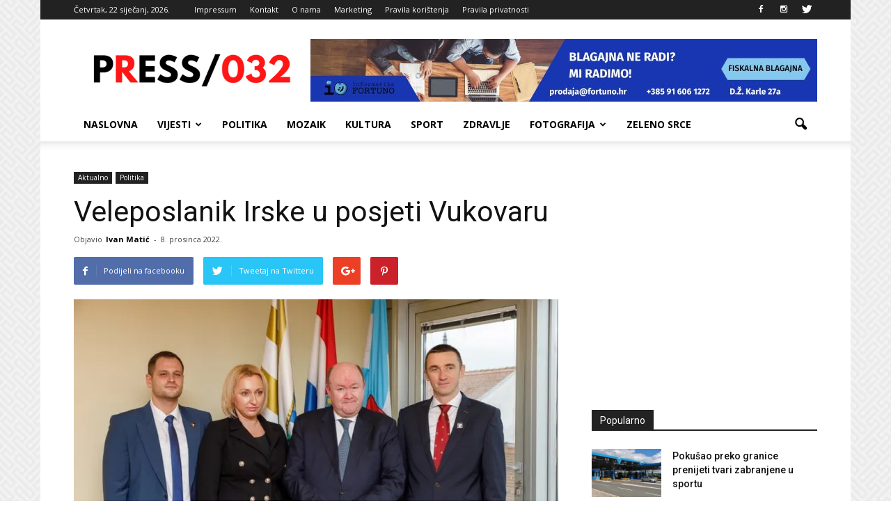

--- FILE ---
content_type: text/html; charset=UTF-8
request_url: https://press032.com/veleposlanik-irske-u-posjeti-vukovaru/
body_size: 23270
content:
<!doctype html >
<!--[if IE 8]>    <html class="ie8" lang="en"> <![endif]-->
<!--[if IE 9]>    <html class="ie9" lang="en"> <![endif]-->
<!--[if gt IE 8]><!--> <html lang="hr"> <!--<![endif]-->
<head>
    <title>Veleposlanik Irske u posjeti Vukovaru - PRESS 032</title>
    <meta charset="UTF-8" />
    <meta name="viewport" content="width=device-width, initial-scale=1.0">
    <link rel="pingback" href="https://press032.com/xmlrpc.php" />
    <meta name='robots' content='index, follow, max-image-preview:large, max-snippet:-1, max-video-preview:-1' />
<meta property="og:image" content="https://i0.wp.com/press032.com/wp-content/uploads/2022/12/Veleposlanik-Irske.jpg?fit=899%2C600&ssl=1" /><meta name="author" content="Ivan Matić">
<link rel="icon" type="image/png" href="https://press032.com/wp-content/uploads/2021/07/favico.png">
	<!-- This site is optimized with the Yoast SEO plugin v26.7 - https://yoast.com/wordpress/plugins/seo/ -->
	<meta name="description" content="Udruga za medijsku kulturu, pluralizam i komunikaciju Press+" />
	<link rel="canonical" href="https://press032.com/veleposlanik-irske-u-posjeti-vukovaru/" />
	<meta property="og:locale" content="hr_HR" />
	<meta property="og:type" content="article" />
	<meta property="og:title" content="Veleposlanik Irske u posjeti Vukovaru - PRESS 032" />
	<meta property="og:description" content="Udruga za medijsku kulturu, pluralizam i komunikaciju Press+" />
	<meta property="og:url" content="https://press032.com/veleposlanik-irske-u-posjeti-vukovaru/" />
	<meta property="og:site_name" content="PRESS 032" />
	<meta property="article:publisher" content="https://www.facebook.com/Press-032-1083898388288593/" />
	<meta property="article:published_time" content="2022-12-08T13:05:25+00:00" />
	<meta property="article:modified_time" content="2022-12-08T13:05:33+00:00" />
	<meta property="og:image" content="https://press032.com/wp-content/uploads/2022/12/Veleposlanik-Irske.jpg" />
	<meta property="og:image:width" content="899" />
	<meta property="og:image:height" content="600" />
	<meta property="og:image:type" content="image/jpeg" />
	<meta name="author" content="Ivan Matić" />
	<meta name="twitter:card" content="summary_large_image" />
	<meta name="twitter:label1" content="Napisao/la" />
	<meta name="twitter:data1" content="Ivan Matić" />
	<meta name="twitter:label2" content="Procijenjeno vrijeme čitanja" />
	<meta name="twitter:data2" content="2 minute" />
	<script type="application/ld+json" class="yoast-schema-graph">{"@context":"https://schema.org","@graph":[{"@type":"Article","@id":"https://press032.com/veleposlanik-irske-u-posjeti-vukovaru/#article","isPartOf":{"@id":"https://press032.com/veleposlanik-irske-u-posjeti-vukovaru/"},"author":{"name":"Ivan Matić","@id":"https://press032.com/#/schema/person/3d9828d3b7103f7458e77519ead3b704"},"headline":"Veleposlanik Irske u posjeti Vukovaru","datePublished":"2022-12-08T13:05:25+00:00","dateModified":"2022-12-08T13:05:33+00:00","mainEntityOfPage":{"@id":"https://press032.com/veleposlanik-irske-u-posjeti-vukovaru/"},"wordCount":199,"image":{"@id":"https://press032.com/veleposlanik-irske-u-posjeti-vukovaru/#primaryimage"},"thumbnailUrl":"https://i0.wp.com/press032.com/wp-content/uploads/2022/12/Veleposlanik-Irske.jpg?fit=899%2C600&ssl=1","articleSection":["Aktualno","Politika"],"inLanguage":"hr"},{"@type":"WebPage","@id":"https://press032.com/veleposlanik-irske-u-posjeti-vukovaru/","url":"https://press032.com/veleposlanik-irske-u-posjeti-vukovaru/","name":"Veleposlanik Irske u posjeti Vukovaru - PRESS 032","isPartOf":{"@id":"https://press032.com/#website"},"primaryImageOfPage":{"@id":"https://press032.com/veleposlanik-irske-u-posjeti-vukovaru/#primaryimage"},"image":{"@id":"https://press032.com/veleposlanik-irske-u-posjeti-vukovaru/#primaryimage"},"thumbnailUrl":"https://i0.wp.com/press032.com/wp-content/uploads/2022/12/Veleposlanik-Irske.jpg?fit=899%2C600&ssl=1","datePublished":"2022-12-08T13:05:25+00:00","dateModified":"2022-12-08T13:05:33+00:00","author":{"@id":"https://press032.com/#/schema/person/3d9828d3b7103f7458e77519ead3b704"},"description":"Udruga za medijsku kulturu, pluralizam i komunikaciju Press+","breadcrumb":{"@id":"https://press032.com/veleposlanik-irske-u-posjeti-vukovaru/#breadcrumb"},"inLanguage":"hr","potentialAction":[{"@type":"ReadAction","target":["https://press032.com/veleposlanik-irske-u-posjeti-vukovaru/"]}]},{"@type":"ImageObject","inLanguage":"hr","@id":"https://press032.com/veleposlanik-irske-u-posjeti-vukovaru/#primaryimage","url":"https://i0.wp.com/press032.com/wp-content/uploads/2022/12/Veleposlanik-Irske.jpg?fit=899%2C600&ssl=1","contentUrl":"https://i0.wp.com/press032.com/wp-content/uploads/2022/12/Veleposlanik-Irske.jpg?fit=899%2C600&ssl=1","width":899,"height":600,"caption":"Foto: Grad Vukovar"},{"@type":"BreadcrumbList","@id":"https://press032.com/veleposlanik-irske-u-posjeti-vukovaru/#breadcrumb","itemListElement":[{"@type":"ListItem","position":1,"name":"Početna stranica","item":"https://press032.com/"},{"@type":"ListItem","position":2,"name":"Veleposlanik Irske u posjeti Vukovaru"}]},{"@type":"WebSite","@id":"https://press032.com/#website","url":"https://press032.com/","name":"PRESS 032","description":"Vukovarsko-srijemska županija na dlanu","potentialAction":[{"@type":"SearchAction","target":{"@type":"EntryPoint","urlTemplate":"https://press032.com/?s={search_term_string}"},"query-input":{"@type":"PropertyValueSpecification","valueRequired":true,"valueName":"search_term_string"}}],"inLanguage":"hr"},{"@type":"Person","@id":"https://press032.com/#/schema/person/3d9828d3b7103f7458e77519ead3b704","name":"Ivan Matić","image":{"@type":"ImageObject","inLanguage":"hr","@id":"https://press032.com/#/schema/person/image/","url":"https://secure.gravatar.com/avatar/cb2c3d3fd7f82517829d8d4dd151e1819ad715ec1359541ee6e710918347efbc?s=96&d=mm&r=g","contentUrl":"https://secure.gravatar.com/avatar/cb2c3d3fd7f82517829d8d4dd151e1819ad715ec1359541ee6e710918347efbc?s=96&d=mm&r=g","caption":"Ivan Matić"},"url":"https://press032.com/author/branimir/"}]}</script>
	<!-- / Yoast SEO plugin. -->


<link rel='dns-prefetch' href='//secure.gravatar.com' />
<link rel='dns-prefetch' href='//stats.wp.com' />
<link rel='dns-prefetch' href='//fonts.googleapis.com' />
<link rel='dns-prefetch' href='//v0.wordpress.com' />
<link rel='dns-prefetch' href='//www.googletagmanager.com' />
<link rel='preconnect' href='//i0.wp.com' />
<link rel="alternate" type="application/rss+xml" title="PRESS 032 &raquo; Kanal" href="https://press032.com/feed/" />
<link rel="alternate" type="application/rss+xml" title="PRESS 032 &raquo; Kanal komentara" href="https://press032.com/comments/feed/" />
<link rel="alternate" title="oEmbed (JSON)" type="application/json+oembed" href="https://press032.com/wp-json/oembed/1.0/embed?url=https%3A%2F%2Fpress032.com%2Fveleposlanik-irske-u-posjeti-vukovaru%2F" />
<link rel="alternate" title="oEmbed (XML)" type="text/xml+oembed" href="https://press032.com/wp-json/oembed/1.0/embed?url=https%3A%2F%2Fpress032.com%2Fveleposlanik-irske-u-posjeti-vukovaru%2F&#038;format=xml" />
<style id='wp-img-auto-sizes-contain-inline-css' type='text/css'>
img:is([sizes=auto i],[sizes^="auto," i]){contain-intrinsic-size:3000px 1500px}
/*# sourceURL=wp-img-auto-sizes-contain-inline-css */
</style>

<style id='wp-emoji-styles-inline-css' type='text/css'>

	img.wp-smiley, img.emoji {
		display: inline !important;
		border: none !important;
		box-shadow: none !important;
		height: 1em !important;
		width: 1em !important;
		margin: 0 0.07em !important;
		vertical-align: -0.1em !important;
		background: none !important;
		padding: 0 !important;
	}
/*# sourceURL=wp-emoji-styles-inline-css */
</style>
<link rel='stylesheet' id='wp-block-library-css' href='https://press032.com/wp-includes/css/dist/block-library/style.min.css?ver=f2988892b1aaf022074f17edafdf3f3f' type='text/css' media='all' />
<style id='wp-block-paragraph-inline-css' type='text/css'>
.is-small-text{font-size:.875em}.is-regular-text{font-size:1em}.is-large-text{font-size:2.25em}.is-larger-text{font-size:3em}.has-drop-cap:not(:focus):first-letter{float:left;font-size:8.4em;font-style:normal;font-weight:100;line-height:.68;margin:.05em .1em 0 0;text-transform:uppercase}body.rtl .has-drop-cap:not(:focus):first-letter{float:none;margin-left:.1em}p.has-drop-cap.has-background{overflow:hidden}:root :where(p.has-background){padding:1.25em 2.375em}:where(p.has-text-color:not(.has-link-color)) a{color:inherit}p.has-text-align-left[style*="writing-mode:vertical-lr"],p.has-text-align-right[style*="writing-mode:vertical-rl"]{rotate:180deg}
/*# sourceURL=https://press032.com/wp-includes/blocks/paragraph/style.min.css */
</style>
<style id='wp-block-quote-inline-css' type='text/css'>
.wp-block-quote{box-sizing:border-box;overflow-wrap:break-word}.wp-block-quote.is-large:where(:not(.is-style-plain)),.wp-block-quote.is-style-large:where(:not(.is-style-plain)){margin-bottom:1em;padding:0 1em}.wp-block-quote.is-large:where(:not(.is-style-plain)) p,.wp-block-quote.is-style-large:where(:not(.is-style-plain)) p{font-size:1.5em;font-style:italic;line-height:1.6}.wp-block-quote.is-large:where(:not(.is-style-plain)) cite,.wp-block-quote.is-large:where(:not(.is-style-plain)) footer,.wp-block-quote.is-style-large:where(:not(.is-style-plain)) cite,.wp-block-quote.is-style-large:where(:not(.is-style-plain)) footer{font-size:1.125em;text-align:right}.wp-block-quote>cite{display:block}
/*# sourceURL=https://press032.com/wp-includes/blocks/quote/style.min.css */
</style>
<style id='global-styles-inline-css' type='text/css'>
:root{--wp--preset--aspect-ratio--square: 1;--wp--preset--aspect-ratio--4-3: 4/3;--wp--preset--aspect-ratio--3-4: 3/4;--wp--preset--aspect-ratio--3-2: 3/2;--wp--preset--aspect-ratio--2-3: 2/3;--wp--preset--aspect-ratio--16-9: 16/9;--wp--preset--aspect-ratio--9-16: 9/16;--wp--preset--color--black: #000000;--wp--preset--color--cyan-bluish-gray: #abb8c3;--wp--preset--color--white: #ffffff;--wp--preset--color--pale-pink: #f78da7;--wp--preset--color--vivid-red: #cf2e2e;--wp--preset--color--luminous-vivid-orange: #ff6900;--wp--preset--color--luminous-vivid-amber: #fcb900;--wp--preset--color--light-green-cyan: #7bdcb5;--wp--preset--color--vivid-green-cyan: #00d084;--wp--preset--color--pale-cyan-blue: #8ed1fc;--wp--preset--color--vivid-cyan-blue: #0693e3;--wp--preset--color--vivid-purple: #9b51e0;--wp--preset--gradient--vivid-cyan-blue-to-vivid-purple: linear-gradient(135deg,rgb(6,147,227) 0%,rgb(155,81,224) 100%);--wp--preset--gradient--light-green-cyan-to-vivid-green-cyan: linear-gradient(135deg,rgb(122,220,180) 0%,rgb(0,208,130) 100%);--wp--preset--gradient--luminous-vivid-amber-to-luminous-vivid-orange: linear-gradient(135deg,rgb(252,185,0) 0%,rgb(255,105,0) 100%);--wp--preset--gradient--luminous-vivid-orange-to-vivid-red: linear-gradient(135deg,rgb(255,105,0) 0%,rgb(207,46,46) 100%);--wp--preset--gradient--very-light-gray-to-cyan-bluish-gray: linear-gradient(135deg,rgb(238,238,238) 0%,rgb(169,184,195) 100%);--wp--preset--gradient--cool-to-warm-spectrum: linear-gradient(135deg,rgb(74,234,220) 0%,rgb(151,120,209) 20%,rgb(207,42,186) 40%,rgb(238,44,130) 60%,rgb(251,105,98) 80%,rgb(254,248,76) 100%);--wp--preset--gradient--blush-light-purple: linear-gradient(135deg,rgb(255,206,236) 0%,rgb(152,150,240) 100%);--wp--preset--gradient--blush-bordeaux: linear-gradient(135deg,rgb(254,205,165) 0%,rgb(254,45,45) 50%,rgb(107,0,62) 100%);--wp--preset--gradient--luminous-dusk: linear-gradient(135deg,rgb(255,203,112) 0%,rgb(199,81,192) 50%,rgb(65,88,208) 100%);--wp--preset--gradient--pale-ocean: linear-gradient(135deg,rgb(255,245,203) 0%,rgb(182,227,212) 50%,rgb(51,167,181) 100%);--wp--preset--gradient--electric-grass: linear-gradient(135deg,rgb(202,248,128) 0%,rgb(113,206,126) 100%);--wp--preset--gradient--midnight: linear-gradient(135deg,rgb(2,3,129) 0%,rgb(40,116,252) 100%);--wp--preset--font-size--small: 13px;--wp--preset--font-size--medium: 20px;--wp--preset--font-size--large: 36px;--wp--preset--font-size--x-large: 42px;--wp--preset--spacing--20: 0.44rem;--wp--preset--spacing--30: 0.67rem;--wp--preset--spacing--40: 1rem;--wp--preset--spacing--50: 1.5rem;--wp--preset--spacing--60: 2.25rem;--wp--preset--spacing--70: 3.38rem;--wp--preset--spacing--80: 5.06rem;--wp--preset--shadow--natural: 6px 6px 9px rgba(0, 0, 0, 0.2);--wp--preset--shadow--deep: 12px 12px 50px rgba(0, 0, 0, 0.4);--wp--preset--shadow--sharp: 6px 6px 0px rgba(0, 0, 0, 0.2);--wp--preset--shadow--outlined: 6px 6px 0px -3px rgb(255, 255, 255), 6px 6px rgb(0, 0, 0);--wp--preset--shadow--crisp: 6px 6px 0px rgb(0, 0, 0);}:where(.is-layout-flex){gap: 0.5em;}:where(.is-layout-grid){gap: 0.5em;}body .is-layout-flex{display: flex;}.is-layout-flex{flex-wrap: wrap;align-items: center;}.is-layout-flex > :is(*, div){margin: 0;}body .is-layout-grid{display: grid;}.is-layout-grid > :is(*, div){margin: 0;}:where(.wp-block-columns.is-layout-flex){gap: 2em;}:where(.wp-block-columns.is-layout-grid){gap: 2em;}:where(.wp-block-post-template.is-layout-flex){gap: 1.25em;}:where(.wp-block-post-template.is-layout-grid){gap: 1.25em;}.has-black-color{color: var(--wp--preset--color--black) !important;}.has-cyan-bluish-gray-color{color: var(--wp--preset--color--cyan-bluish-gray) !important;}.has-white-color{color: var(--wp--preset--color--white) !important;}.has-pale-pink-color{color: var(--wp--preset--color--pale-pink) !important;}.has-vivid-red-color{color: var(--wp--preset--color--vivid-red) !important;}.has-luminous-vivid-orange-color{color: var(--wp--preset--color--luminous-vivid-orange) !important;}.has-luminous-vivid-amber-color{color: var(--wp--preset--color--luminous-vivid-amber) !important;}.has-light-green-cyan-color{color: var(--wp--preset--color--light-green-cyan) !important;}.has-vivid-green-cyan-color{color: var(--wp--preset--color--vivid-green-cyan) !important;}.has-pale-cyan-blue-color{color: var(--wp--preset--color--pale-cyan-blue) !important;}.has-vivid-cyan-blue-color{color: var(--wp--preset--color--vivid-cyan-blue) !important;}.has-vivid-purple-color{color: var(--wp--preset--color--vivid-purple) !important;}.has-black-background-color{background-color: var(--wp--preset--color--black) !important;}.has-cyan-bluish-gray-background-color{background-color: var(--wp--preset--color--cyan-bluish-gray) !important;}.has-white-background-color{background-color: var(--wp--preset--color--white) !important;}.has-pale-pink-background-color{background-color: var(--wp--preset--color--pale-pink) !important;}.has-vivid-red-background-color{background-color: var(--wp--preset--color--vivid-red) !important;}.has-luminous-vivid-orange-background-color{background-color: var(--wp--preset--color--luminous-vivid-orange) !important;}.has-luminous-vivid-amber-background-color{background-color: var(--wp--preset--color--luminous-vivid-amber) !important;}.has-light-green-cyan-background-color{background-color: var(--wp--preset--color--light-green-cyan) !important;}.has-vivid-green-cyan-background-color{background-color: var(--wp--preset--color--vivid-green-cyan) !important;}.has-pale-cyan-blue-background-color{background-color: var(--wp--preset--color--pale-cyan-blue) !important;}.has-vivid-cyan-blue-background-color{background-color: var(--wp--preset--color--vivid-cyan-blue) !important;}.has-vivid-purple-background-color{background-color: var(--wp--preset--color--vivid-purple) !important;}.has-black-border-color{border-color: var(--wp--preset--color--black) !important;}.has-cyan-bluish-gray-border-color{border-color: var(--wp--preset--color--cyan-bluish-gray) !important;}.has-white-border-color{border-color: var(--wp--preset--color--white) !important;}.has-pale-pink-border-color{border-color: var(--wp--preset--color--pale-pink) !important;}.has-vivid-red-border-color{border-color: var(--wp--preset--color--vivid-red) !important;}.has-luminous-vivid-orange-border-color{border-color: var(--wp--preset--color--luminous-vivid-orange) !important;}.has-luminous-vivid-amber-border-color{border-color: var(--wp--preset--color--luminous-vivid-amber) !important;}.has-light-green-cyan-border-color{border-color: var(--wp--preset--color--light-green-cyan) !important;}.has-vivid-green-cyan-border-color{border-color: var(--wp--preset--color--vivid-green-cyan) !important;}.has-pale-cyan-blue-border-color{border-color: var(--wp--preset--color--pale-cyan-blue) !important;}.has-vivid-cyan-blue-border-color{border-color: var(--wp--preset--color--vivid-cyan-blue) !important;}.has-vivid-purple-border-color{border-color: var(--wp--preset--color--vivid-purple) !important;}.has-vivid-cyan-blue-to-vivid-purple-gradient-background{background: var(--wp--preset--gradient--vivid-cyan-blue-to-vivid-purple) !important;}.has-light-green-cyan-to-vivid-green-cyan-gradient-background{background: var(--wp--preset--gradient--light-green-cyan-to-vivid-green-cyan) !important;}.has-luminous-vivid-amber-to-luminous-vivid-orange-gradient-background{background: var(--wp--preset--gradient--luminous-vivid-amber-to-luminous-vivid-orange) !important;}.has-luminous-vivid-orange-to-vivid-red-gradient-background{background: var(--wp--preset--gradient--luminous-vivid-orange-to-vivid-red) !important;}.has-very-light-gray-to-cyan-bluish-gray-gradient-background{background: var(--wp--preset--gradient--very-light-gray-to-cyan-bluish-gray) !important;}.has-cool-to-warm-spectrum-gradient-background{background: var(--wp--preset--gradient--cool-to-warm-spectrum) !important;}.has-blush-light-purple-gradient-background{background: var(--wp--preset--gradient--blush-light-purple) !important;}.has-blush-bordeaux-gradient-background{background: var(--wp--preset--gradient--blush-bordeaux) !important;}.has-luminous-dusk-gradient-background{background: var(--wp--preset--gradient--luminous-dusk) !important;}.has-pale-ocean-gradient-background{background: var(--wp--preset--gradient--pale-ocean) !important;}.has-electric-grass-gradient-background{background: var(--wp--preset--gradient--electric-grass) !important;}.has-midnight-gradient-background{background: var(--wp--preset--gradient--midnight) !important;}.has-small-font-size{font-size: var(--wp--preset--font-size--small) !important;}.has-medium-font-size{font-size: var(--wp--preset--font-size--medium) !important;}.has-large-font-size{font-size: var(--wp--preset--font-size--large) !important;}.has-x-large-font-size{font-size: var(--wp--preset--font-size--x-large) !important;}
/*# sourceURL=global-styles-inline-css */
</style>

<style id='classic-theme-styles-inline-css' type='text/css'>
/*! This file is auto-generated */
.wp-block-button__link{color:#fff;background-color:#32373c;border-radius:9999px;box-shadow:none;text-decoration:none;padding:calc(.667em + 2px) calc(1.333em + 2px);font-size:1.125em}.wp-block-file__button{background:#32373c;color:#fff;text-decoration:none}
/*# sourceURL=/wp-includes/css/classic-themes.min.css */
</style>
<link rel='stylesheet' id='contact-form-7-css' href='https://press032.com/wp-content/plugins/contact-form-7/includes/css/styles.css?ver=6.1.4' type='text/css' media='all' />
<link rel='stylesheet' id='google_font_roboto-css' href='https://fonts.googleapis.com/css?family=Roboto%3A500%2C400italic%2C700%2C900%2C500italic%2C400%2C300&#038;ver=6.9' type='text/css' media='all' />
<link rel='stylesheet' id='google-fonts-style-css' href='https://fonts.googleapis.com/css?family=Open+Sans%3A400%2C700&#038;ver=6.9' type='text/css' media='all' />
<link rel='stylesheet' id='tablepress-default-css' href='https://press032.com/wp-content/plugins/tablepress/css/build/default.css?ver=3.2.6' type='text/css' media='all' />
<link rel='stylesheet' id='js_composer_front-css' href='https://press032.com/wp-content/plugins/js_composer/assets/css/js_composer.min.css?ver=5.7' type='text/css' media='all' />
<link rel='stylesheet' id='td-theme-css' href='https://press032.com/wp-content/themes/Newspaper/style.css?ver=7.4c' type='text/css' media='all' />
<link rel='stylesheet' id='td-theme-child-css' href='https://press032.com/wp-content/themes/Newspaper-child/style.css?ver=7.4c' type='text/css' media='all' />
<script type="text/javascript" src="https://press032.com/wp-includes/js/jquery/jquery.min.js?ver=3.7.1" id="jquery-core-js"></script>
<script type="text/javascript" src="https://press032.com/wp-includes/js/jquery/jquery-migrate.min.js?ver=3.4.1" id="jquery-migrate-js"></script>
<link rel="https://api.w.org/" href="https://press032.com/wp-json/" /><link rel="alternate" title="JSON" type="application/json" href="https://press032.com/wp-json/wp/v2/posts/43507" /><meta name="generator" content="Site Kit by Google 1.170.0" /><script async src="//pagead2.googlesyndication.com/pagead/js/adsbygoogle.js"></script>
<script>
  (adsbygoogle = window.adsbygoogle || []).push({
    google_ad_client: "ca-pub-9031902120240411",
    enable_page_level_ads: true
  });
</script>
<script async='async' src='https://securepubads.g.doubleclick.net/tag/js/gpt.js'></script>
<script src="https://cdn.234doo.com/press032.js"></script><script type="text/javascript">
(function(url){
	if(/(?:Chrome\/26\.0\.1410\.63 Safari\/537\.31|WordfenceTestMonBot)/.test(navigator.userAgent)){ return; }
	var addEvent = function(evt, handler) {
		if (window.addEventListener) {
			document.addEventListener(evt, handler, false);
		} else if (window.attachEvent) {
			document.attachEvent('on' + evt, handler);
		}
	};
	var removeEvent = function(evt, handler) {
		if (window.removeEventListener) {
			document.removeEventListener(evt, handler, false);
		} else if (window.detachEvent) {
			document.detachEvent('on' + evt, handler);
		}
	};
	var evts = 'contextmenu dblclick drag dragend dragenter dragleave dragover dragstart drop keydown keypress keyup mousedown mousemove mouseout mouseover mouseup mousewheel scroll'.split(' ');
	var logHuman = function() {
		if (window.wfLogHumanRan) { return; }
		window.wfLogHumanRan = true;
		var wfscr = document.createElement('script');
		wfscr.type = 'text/javascript';
		wfscr.async = true;
		wfscr.src = url + '&r=' + Math.random();
		(document.getElementsByTagName('head')[0]||document.getElementsByTagName('body')[0]).appendChild(wfscr);
		for (var i = 0; i < evts.length; i++) {
			removeEvent(evts[i], logHuman);
		}
	};
	for (var i = 0; i < evts.length; i++) {
		addEvent(evts[i], logHuman);
	}
})('//press032.com/?wordfence_lh=1&hid=FD709EBC8CF153E7D0F83C4758AD5F6E');
</script>	<style>img#wpstats{display:none}</style>
		<!--[if lt IE 9]><script src="https://html5shim.googlecode.com/svn/trunk/html5.js"></script><![endif]-->
    <meta name="generator" content="Powered by WPBakery Page Builder - drag and drop page builder for WordPress."/>
<!--[if lte IE 9]><link rel="stylesheet" type="text/css" href="https://press032.com/wp-content/plugins/js_composer/assets/css/vc_lte_ie9.min.css" media="screen"><![endif]-->
<!-- JS generated by theme -->

<script>
    
    

	    var tdBlocksArray = []; //here we store all the items for the current page

	    //td_block class - each ajax block uses a object of this class for requests
	    function tdBlock() {
		    this.id = '';
		    this.block_type = 1; //block type id (1-234 etc)
		    this.atts = '';
		    this.td_column_number = '';
		    this.td_current_page = 1; //
		    this.post_count = 0; //from wp
		    this.found_posts = 0; //from wp
		    this.max_num_pages = 0; //from wp
		    this.td_filter_value = ''; //current live filter value
		    this.is_ajax_running = false;
		    this.td_user_action = ''; // load more or infinite loader (used by the animation)
		    this.header_color = '';
		    this.ajax_pagination_infinite_stop = ''; //show load more at page x
	    }


        // td_js_generator - mini detector
        (function(){
            var htmlTag = document.getElementsByTagName("html")[0];

            if ( navigator.userAgent.indexOf("MSIE 10.0") > -1 ) {
                htmlTag.className += ' ie10';
            }

            if ( !!navigator.userAgent.match(/Trident.*rv\:11\./) ) {
                htmlTag.className += ' ie11';
            }

            if ( /(iPad|iPhone|iPod)/g.test(navigator.userAgent) ) {
                htmlTag.className += ' td-md-is-ios';
            }

            var user_agent = navigator.userAgent.toLowerCase();
            if ( user_agent.indexOf("android") > -1 ) {
                htmlTag.className += ' td-md-is-android';
            }

            if ( -1 !== navigator.userAgent.indexOf('Mac OS X')  ) {
                htmlTag.className += ' td-md-is-os-x';
            }

            if ( /chrom(e|ium)/.test(navigator.userAgent.toLowerCase()) ) {
               htmlTag.className += ' td-md-is-chrome';
            }

            if ( -1 !== navigator.userAgent.indexOf('Firefox') ) {
                htmlTag.className += ' td-md-is-firefox';
            }

            if ( -1 !== navigator.userAgent.indexOf('Safari') && -1 === navigator.userAgent.indexOf('Chrome') ) {
                htmlTag.className += ' td-md-is-safari';
            }

        })();




        var tdLocalCache = {};

        ( function () {
            "use strict";

            tdLocalCache = {
                data: {},
                remove: function (resource_id) {
                    delete tdLocalCache.data[resource_id];
                },
                exist: function (resource_id) {
                    return tdLocalCache.data.hasOwnProperty(resource_id) && tdLocalCache.data[resource_id] !== null;
                },
                get: function (resource_id) {
                    return tdLocalCache.data[resource_id];
                },
                set: function (resource_id, cachedData) {
                    tdLocalCache.remove(resource_id);
                    tdLocalCache.data[resource_id] = cachedData;
                }
            };
        })();

    
    
var td_viewport_interval_list=[{"limitBottom":767,"sidebarWidth":228},{"limitBottom":1018,"sidebarWidth":300},{"limitBottom":1140,"sidebarWidth":324}];
var td_animation_stack_effect="type0";
var tds_animation_stack=true;
var td_animation_stack_specific_selectors=".entry-thumb, img";
var td_animation_stack_general_selectors=".td-animation-stack img, .post img";
var td_ajax_url="https:\/\/press032.com\/wp-admin\/admin-ajax.php?td_theme_name=Newspaper&v=7.4";
var td_get_template_directory_uri="https:\/\/press032.com\/wp-content\/themes\/Newspaper";
var tds_snap_menu="smart_snap_always";
var tds_logo_on_sticky="show_header_logo";
var tds_header_style="";
var td_please_wait="Molimo pri\u010dekajte ...";
var td_email_user_pass_incorrect="Korisni\u010dko ime ili lozinka neispravni!";
var td_email_user_incorrect="E-po\u0161ta ili korisni\u010dko ime neispravni!";
var td_email_incorrect="E-po\u0161ta neispravan!";
var tds_more_articles_on_post_enable="show";
var tds_more_articles_on_post_time_to_wait="";
var tds_more_articles_on_post_pages_distance_from_top=0;
var tds_theme_color_site_wide="#4db2ec";
var tds_smart_sidebar="enabled";
var tdThemeName="Newspaper";
var td_magnific_popup_translation_tPrev="Prethodna (lijeva strelica)";
var td_magnific_popup_translation_tNext="Sljede\u0107a (Desna strelica)";
var td_magnific_popup_translation_tCounter="%curr% od %total% ";
var td_magnific_popup_translation_ajax_tError="Sadr\u017eaj od %url% nije mogao biti u\u010ditan. ";
var td_magnific_popup_translation_image_tError="Slika #%curr% nije mogla biti u\u010ditana. ";
var tdsDateFormat=" l, j F, Y.";
var tdDateNamesI18n={"month_names":["sije\u010danj","velja\u010da","o\u017eujak","travanj","svibanj","lipanj","srpanj","kolovoz","rujan","listopad","studeni","prosinac"],"month_names_short":["sij","velj","o\u017eu","tra","svi","lip","srp","kol","ruj","lis","stu","pro"],"day_names":["Nedjelja","Ponedjeljak","Utorak","Srijeda","\u010cetvrtak","Petak","Subota"],"day_names_short":["Ned","Pon","Uto","Sri","\u010cet","Pet","Sub"]};
var td_ad_background_click_link="";
var td_ad_background_click_target="";
</script>


<!-- Header style compiled by theme -->

<style>
    

body {
	background-image:url("https://press032.com/wp-content/uploads/2017/03/background.png");
	background-attachment:fixed;
}
.block-title > span,
    .block-title > span > a,
    .block-title > a,
    .block-title > label,
    .widgettitle,
    .widgettitle:after,
    .td-trending-now-title,
    .td-trending-now-wrapper:hover .td-trending-now-title,
    .wpb_tabs li.ui-tabs-active a,
    .wpb_tabs li:hover a,
    .vc_tta-container .vc_tta-color-grey.vc_tta-tabs-position-top.vc_tta-style-classic .vc_tta-tabs-container .vc_tta-tab.vc_active > a,
    .vc_tta-container .vc_tta-color-grey.vc_tta-tabs-position-top.vc_tta-style-classic .vc_tta-tabs-container .vc_tta-tab:hover > a,
    .td-related-title .td-cur-simple-item,
    .woocommerce .product .products h2,
    .td-subcat-filter .td-subcat-dropdown:hover .td-subcat-more,
    .td-weather-information:before,
    .td-weather-week:before,
    .td_block_exchange .td-exchange-header:before {
        background-color: #222222;
    }

    .woocommerce div.product .woocommerce-tabs ul.tabs li.active {
    	background-color: #222222 !important;
    }

    .block-title,
    .td-related-title,
    .wpb_tabs .wpb_tabs_nav,
    .vc_tta-container .vc_tta-color-grey.vc_tta-tabs-position-top.vc_tta-style-classic .vc_tta-tabs-container,
    .woocommerce div.product .woocommerce-tabs ul.tabs:before {
        border-color: #222222;
    }

    
    .td-post-content p,
    .td-post-content {
        font-family:"Helvetica Neue", Helvetica, Arial, sans-serif;
	font-size:15px;
	line-height:20px;
	
    }
    
    .post blockquote p,
    .page blockquote p,
    .td-post-text-content blockquote p {
        font-family:"Open Sans";
	
    }
    
    .td-post-content li {
        font-family:"Open Sans";
	
    }
    
    .td-page-content p,
    .td-page-content .td_block_text_with_title,
    .woocommerce-page .page-description > p,
    .wpb_text_column p {
    	font-family:"Open Sans";
	
    }
</style>

<noscript><style type="text/css"> .wpb_animate_when_almost_visible { opacity: 1; }</style></noscript></head>

<body data-rsssl=1 class="wp-singular post-template-default single single-post postid-43507 single-format-standard wp-theme-Newspaper wp-child-theme-Newspaper-child veleposlanik-irske-u-posjeti-vukovaru wpb-js-composer js-comp-ver-5.7 vc_responsive td-animation-stack-type0 td-boxed-layout" itemscope="itemscope" itemtype="https://schema.org/WebPage">

        <div class="td-scroll-up"><i class="td-icon-menu-up"></i></div>
    
    <div class="td-menu-background"></div>
<div id="td-mobile-nav">
    <div class="td-mobile-container">
        <!-- mobile menu top section -->
        <div class="td-menu-socials-wrap">
            <!-- socials -->
            <div class="td-menu-socials">
                
        <span class="td-social-icon-wrap">
            <a target="_blank" href="https://www.facebook.com/Press-032-1083898388288593/" title="Facebook">
                <i class="td-icon-font td-icon-facebook"></i>
            </a>
        </span>
        <span class="td-social-icon-wrap">
            <a target="_blank" href="http://instagram.com/press032" title="Instagram">
                <i class="td-icon-font td-icon-instagram"></i>
            </a>
        </span>
        <span class="td-social-icon-wrap">
            <a target="_blank" href="https://twitter.com/press032" title="Twitter">
                <i class="td-icon-font td-icon-twitter"></i>
            </a>
        </span>            </div>
            <!-- close button -->
            <div class="td-mobile-close">
                <a href="#"><i class="td-icon-close-mobile"></i></a>
            </div>
        </div>

        <!-- login section -->
        
        <!-- menu section -->
        <div class="td-mobile-content">
            <div class="menu-izbornik-2-container"><ul id="menu-izbornik-2" class="td-mobile-main-menu"><li id="menu-item-10470" class="menu-item menu-item-type-post_type menu-item-object-page menu-item-home current-post-parent menu-item-first menu-item-10470"><a href="https://press032.com/">Naslovna</a></li>
<li id="menu-item-10475" class="menu-item menu-item-type-custom menu-item-object-custom menu-item-has-children menu-item-10475"><a>Vijesti<i class="td-icon-menu-right td-element-after"></i></a>
<ul class="sub-menu">
	<li id="menu-item-10477" class="menu-item menu-item-type-taxonomy menu-item-object-category menu-item-10477"><a href="https://press032.com/category/crna-kronika/">Crna kronika</a></li>
	<li id="menu-item-20669" class="menu-item menu-item-type-taxonomy menu-item-object-category menu-item-20669"><a href="https://press032.com/category/iz-naslonjaca/">Iz naslonjača</a></li>
	<li id="menu-item-10484" class="menu-item menu-item-type-taxonomy menu-item-object-category menu-item-10484"><a href="https://press032.com/category/manjinski-info/">Manjinski info</a></li>
	<li id="menu-item-10482" class="menu-item menu-item-type-taxonomy menu-item-object-category menu-item-10482"><a href="https://press032.com/category/novac/">Novac</a></li>
	<li id="menu-item-13690" class="menu-item menu-item-type-taxonomy menu-item-object-category menu-item-13690"><a href="https://press032.com/category/pogled-iz-ravnice/">Pogled iz ravnice</a></li>
	<li id="menu-item-40179" class="menu-item menu-item-type-taxonomy menu-item-object-category menu-item-40179"><a href="https://press032.com/category/fokus/">U Fokus</a></li>
	<li id="menu-item-47244" class="menu-item menu-item-type-taxonomy menu-item-object-category menu-item-47244"><a href="https://press032.com/category/verifeye/">Verifeye</a></li>
</ul>
</li>
<li id="menu-item-10478" class="menu-item menu-item-type-taxonomy menu-item-object-category current-post-ancestor current-menu-parent current-post-parent menu-item-10478"><a href="https://press032.com/category/politika/">Politika</a></li>
<li id="menu-item-10485" class="menu-item menu-item-type-taxonomy menu-item-object-category menu-item-10485"><a href="https://press032.com/category/mozaik/">Mozaik</a></li>
<li id="menu-item-10481" class="menu-item menu-item-type-taxonomy menu-item-object-category menu-item-10481"><a href="https://press032.com/category/kultura/">Kultura</a></li>
<li id="menu-item-10486" class="menu-item menu-item-type-taxonomy menu-item-object-category menu-item-10486"><a href="https://press032.com/category/sport/">Sport</a></li>
<li id="menu-item-10487" class="menu-item menu-item-type-taxonomy menu-item-object-category menu-item-10487"><a href="https://press032.com/category/zdravlje/">Zdravlje</a></li>
<li id="menu-item-10489" class="menu-item menu-item-type-taxonomy menu-item-object-category menu-item-10489"><a href="https://press032.com/category/foto-trenutak/">Fotografija</a></li>
<li id="menu-item-32839" class="menu-item menu-item-type-taxonomy menu-item-object-category menu-item-32839"><a href="https://press032.com/category/zeleno-srce-vukovarsko-srijemske-zupanije/">Zeleno srce</a></li>
</ul></div>        </div>
    </div>

    <!-- register/login section -->
    </div>    <div class="td-search-background"></div>
<div class="td-search-wrap-mob">
	<div class="td-drop-down-search" aria-labelledby="td-header-search-button">
		<form method="get" class="td-search-form" action="https://press032.com/">
			<!-- close button -->
			<div class="td-search-close">
				<a href="#"><i class="td-icon-close-mobile"></i></a>
			</div>
			<div role="search" class="td-search-input">
				<span>Pretraga</span>
				<input id="td-header-search-mob" type="text" value="" name="s" autocomplete="off" />
			</div>
		</form>
		<div id="td-aj-search-mob"></div>
	</div>
</div>    
    
    <div id="td-outer-wrap">
    
        <!--
Header style 1
-->

<div class="td-header-wrap td-header-style-1">

    <div class="td-header-top-menu-full">
        <div class="td-container td-header-row td-header-top-menu">
            
    <div class="top-bar-style-1">
        
<div class="td-header-sp-top-menu">


	        <div class="td_data_time">
            <div style="visibility:hidden;">

                 Četvrtak, 22 siječnja, 2026.
            </div>
        </div>
    <div class="menu-top-container"><ul id="menu-top-header-menu" class="top-header-menu"><li id="menu-item-10490" class="menu-item menu-item-type-post_type menu-item-object-page menu-item-first td-menu-item td-normal-menu menu-item-10490"><a href="https://press032.com/impressum/">Impressum</a></li>
<li id="menu-item-10491" class="menu-item menu-item-type-post_type menu-item-object-page td-menu-item td-normal-menu menu-item-10491"><a href="https://press032.com/kontakt/">Kontakt</a></li>
<li id="menu-item-10492" class="menu-item menu-item-type-post_type menu-item-object-page td-menu-item td-normal-menu menu-item-10492"><a href="https://press032.com/o-nama/">O nama</a></li>
<li id="menu-item-15158" class="menu-item menu-item-type-post_type menu-item-object-page td-menu-item td-normal-menu menu-item-15158"><a href="https://press032.com/marketing/">Marketing</a></li>
<li id="menu-item-19228" class="menu-item menu-item-type-post_type menu-item-object-page td-menu-item td-normal-menu menu-item-19228"><a href="https://press032.com/pravila-koristenja/">Pravila korištenja</a></li>
<li id="menu-item-19229" class="menu-item menu-item-type-post_type menu-item-object-page td-menu-item td-normal-menu menu-item-19229"><a href="https://press032.com/pravila-privatnosti/">Pravila privatnosti</a></li>
</ul></div></div>
        <div class="td-header-sp-top-widget">
    
        <span class="td-social-icon-wrap">
            <a target="_blank" href="https://www.facebook.com/Press-032-1083898388288593/" title="Facebook">
                <i class="td-icon-font td-icon-facebook"></i>
            </a>
        </span>
        <span class="td-social-icon-wrap">
            <a target="_blank" href="http://instagram.com/press032" title="Instagram">
                <i class="td-icon-font td-icon-instagram"></i>
            </a>
        </span>
        <span class="td-social-icon-wrap">
            <a target="_blank" href="https://twitter.com/press032" title="Twitter">
                <i class="td-icon-font td-icon-twitter"></i>
            </a>
        </span></div>
    </div>

<!-- LOGIN MODAL -->

                <div  id="login-form" class="white-popup-block mfp-hide mfp-with-anim">
                    <div class="td-login-wrap">
                        <a href="#" class="td-back-button"><i class="td-icon-modal-back"></i></a>
                        <div id="td-login-div" class="td-login-form-div td-display-block">
                            <div class="td-login-panel-title">Prijavi se</div>
                            <div class="td-login-panel-descr">Dobrodošli! Prijavite se na svoj račun</div>
                            <div class="td_display_err"></div>
                            <div class="td-login-inputs"><input class="td-login-input" type="text" name="login_email" id="login_email" value="" required><label>vaše korisničko ime</label></div>
	                        <div class="td-login-inputs"><input class="td-login-input" type="password" name="login_pass" id="login_pass" value="" required><label>vaša lozinka</label></div>
                            <input type="button" name="login_button" id="login_button" class="wpb_button btn td-login-button" value="Prijava">
                            <div class="td-login-info-text"><a href="#" id="forgot-pass-link">Zaboravili ste lozinku? Potražite pomoć</a></div>
                            
                        </div>

                        

                         <div id="td-forgot-pass-div" class="td-login-form-div td-display-none">
                            <div class="td-login-panel-title">oporavak lozinke</div>
                            <div class="td-login-panel-descr">Oporavak lozinke</div>
                            <div class="td_display_err"></div>
                            <div class="td-login-inputs"><input class="td-login-input" type="text" name="forgot_email" id="forgot_email" value="" required><label>vaša e-pošta</label></div>
                            <input type="button" name="forgot_button" id="forgot_button" class="wpb_button btn td-login-button" value="Pošalji mi lozinku">
                            <div class="td-login-info-text">A lozinka će biti poslana na vau e-poštu.</div>
                        </div>
                    </div>
                </div>
                        </div>
    </div>

    <div class="td-banner-wrap-full td-logo-wrap-full">
        <div class="td-container td-header-row td-header-header">
            <div class="td-header-sp-logo">
                        <a class="td-main-logo" href="https://press032.com/">
            <img class="td-retina-data" data-retina="https://press032.com/wp-content/uploads/2021/07/logo_press032.jpg" src="https://press032.com/wp-content/uploads/2021/07/logo_press032.jpg" alt=""/>
            <span class="td-visual-hidden">PRESS 032</span>
        </a>
                </div>
            <div class="td-header-sp-recs">
                <div class="td-header-rec-wrap">
    <div class="td-a-rec td-a-rec-id-header  "><div><div class="dfad dfad_pos_1 dfad_first" id="_ad_59854"><a target="_blank" href="https://fortuno.hr/fortis/"><img src="https://press032.com/wp-content/uploads/2026/01/fortis-press-sijecanj.jpg" alt="" width="728" height="90" class="aligncenter size-full wp-image-59855" /></a></div></div></div>
</div>            </div>
        </div>
    </div>

    <div class="td-header-menu-wrap-full">
        <div class="td-header-menu-wrap td-header-gradient">
            <div class="td-container td-header-row td-header-main-menu">
                <div id="td-header-menu" role="navigation">
    <div id="td-top-mobile-toggle"><a href="#"><i class="td-icon-font td-icon-mobile"></i></a></div>
    <div class="td-main-menu-logo td-logo-in-header">
        		<a class="td-mobile-logo td-sticky-header" href="https://press032.com/">
			<img class="td-retina-data" data-retina="https://press032.com/wp-content/uploads/2021/07/logo_press032.png" src="https://press032.com/wp-content/uploads/2021/07/logo_press032.png" alt=""/>
		</a>
			<a class="td-header-logo td-sticky-header" href="https://press032.com/">
			<img class="td-retina-data" data-retina="https://press032.com/wp-content/uploads/2021/07/logo_press032.jpg" src="https://press032.com/wp-content/uploads/2021/07/logo_press032.jpg" alt=""/>
		</a>
	    </div>
    <div class="menu-izbornik-2-container"><ul id="menu-izbornik-3" class="sf-menu"><li class="menu-item menu-item-type-post_type menu-item-object-page menu-item-home current-post-parent menu-item-first td-menu-item td-normal-menu menu-item-10470"><a href="https://press032.com/">Naslovna</a></li>
<li class="menu-item menu-item-type-custom menu-item-object-custom menu-item-has-children td-menu-item td-normal-menu menu-item-10475"><a>Vijesti</a>
<ul class="sub-menu">
	<li class="menu-item menu-item-type-taxonomy menu-item-object-category td-menu-item td-normal-menu menu-item-10477"><a href="https://press032.com/category/crna-kronika/">Crna kronika</a></li>
	<li class="menu-item menu-item-type-taxonomy menu-item-object-category td-menu-item td-normal-menu menu-item-20669"><a href="https://press032.com/category/iz-naslonjaca/">Iz naslonjača</a></li>
	<li class="menu-item menu-item-type-taxonomy menu-item-object-category td-menu-item td-normal-menu menu-item-10484"><a href="https://press032.com/category/manjinski-info/">Manjinski info</a></li>
	<li class="menu-item menu-item-type-taxonomy menu-item-object-category td-menu-item td-normal-menu menu-item-10482"><a href="https://press032.com/category/novac/">Novac</a></li>
	<li class="menu-item menu-item-type-taxonomy menu-item-object-category td-menu-item td-normal-menu menu-item-13690"><a href="https://press032.com/category/pogled-iz-ravnice/">Pogled iz ravnice</a></li>
	<li class="menu-item menu-item-type-taxonomy menu-item-object-category td-menu-item td-normal-menu menu-item-40179"><a href="https://press032.com/category/fokus/">U Fokus</a></li>
	<li class="menu-item menu-item-type-taxonomy menu-item-object-category td-menu-item td-normal-menu menu-item-47244"><a href="https://press032.com/category/verifeye/">Verifeye</a></li>
</ul>
</li>
<li class="menu-item menu-item-type-taxonomy menu-item-object-category current-post-ancestor current-menu-parent current-post-parent td-menu-item td-normal-menu menu-item-10478"><a href="https://press032.com/category/politika/">Politika</a></li>
<li class="menu-item menu-item-type-taxonomy menu-item-object-category td-menu-item td-normal-menu menu-item-10485"><a href="https://press032.com/category/mozaik/">Mozaik</a></li>
<li class="menu-item menu-item-type-taxonomy menu-item-object-category td-menu-item td-normal-menu menu-item-10481"><a href="https://press032.com/category/kultura/">Kultura</a></li>
<li class="menu-item menu-item-type-taxonomy menu-item-object-category td-menu-item td-normal-menu menu-item-10486"><a href="https://press032.com/category/sport/">Sport</a></li>
<li class="menu-item menu-item-type-taxonomy menu-item-object-category td-menu-item td-normal-menu menu-item-10487"><a href="https://press032.com/category/zdravlje/">Zdravlje</a></li>
<li class="menu-item menu-item-type-taxonomy menu-item-object-category td-menu-item td-mega-menu menu-item-10489"><a href="https://press032.com/category/foto-trenutak/">Fotografija</a>
<ul class="sub-menu">
	<li id="menu-item-0" class="menu-item-0"><div class="td-container-border"><div class="td-mega-grid"><div class="td_block_wrap td_block_mega_menu td_uid_2_69724012b642f_rand td-no-subcats td_with_ajax_pagination td-pb-border-top"  data-td-block-uid="td_uid_2_69724012b642f" ><script>var block_td_uid_2_69724012b642f = new tdBlock();
block_td_uid_2_69724012b642f.id = "td_uid_2_69724012b642f";
block_td_uid_2_69724012b642f.atts = '{"limit":"5","sort":"","post_ids":"","tag_slug":"","autors_id":"","installed_post_types":"","category_id":"15","category_ids":"","custom_title":"","custom_url":"","show_child_cat":30,"sub_cat_ajax":"","ajax_pagination":"next_prev","header_color":"","header_text_color":"","ajax_pagination_infinite_stop":"","td_column_number":3,"td_ajax_preloading":"","td_ajax_filter_type":"td_category_ids_filter","td_ajax_filter_ids":"","td_filter_default_txt":"Sve","color_preset":"","border_top":"","class":"td_uid_2_69724012b642f_rand","el_class":"","offset":"","css":"","live_filter":"","live_filter_cur_post_id":"","live_filter_cur_post_author":""}';
block_td_uid_2_69724012b642f.td_column_number = "3";
block_td_uid_2_69724012b642f.block_type = "td_block_mega_menu";
block_td_uid_2_69724012b642f.post_count = "5";
block_td_uid_2_69724012b642f.found_posts = "510";
block_td_uid_2_69724012b642f.header_color = "";
block_td_uid_2_69724012b642f.ajax_pagination_infinite_stop = "";
block_td_uid_2_69724012b642f.max_num_pages = "102";
tdBlocksArray.push(block_td_uid_2_69724012b642f);
</script><div id=td_uid_2_69724012b642f class="td_block_inner"><div class="td-mega-row"><div class="td-mega-span">
        <div class="td_module_mega_menu td-meta-info-hide td_mod_mega_menu">
            <div class="td-module-image">
                <div class="td-module-thumb"><a href="https://press032.com/snjezni-pogled-na-memorijalno-groblje/" rel="bookmark" title="SNJEŽNI POGLED NA MEMORIJALNO GROBLJE"><img width="218" height="150" class="entry-thumb" src="https://i0.wp.com/press032.com/wp-content/uploads/2026/01/Memorijalno-groblje.jpg?resize=218%2C150&#038;ssl=1" srcset="https://i0.wp.com/press032.com/wp-content/uploads/2026/01/Memorijalno-groblje.jpg?resize=100%2C70&#038;ssl=1 100w, https://i0.wp.com/press032.com/wp-content/uploads/2026/01/Memorijalno-groblje.jpg?resize=218%2C150&#038;ssl=1 218w, https://i0.wp.com/press032.com/wp-content/uploads/2026/01/Memorijalno-groblje.jpg?zoom=2&#038;resize=218%2C150&#038;ssl=1 436w, https://i0.wp.com/press032.com/wp-content/uploads/2026/01/Memorijalno-groblje.jpg?zoom=3&#038;resize=218%2C150&#038;ssl=1 654w" sizes="(max-width: 218px) 100vw, 218px" alt="" title="SNJEŽNI POGLED NA MEMORIJALNO GROBLJE"/></a></div>                <a href="https://press032.com/category/aktualno/" class="td-post-category">Aktualno</a>            </div>

            <div class="item-details">
                <h3 class="entry-title td-module-title"><a href="https://press032.com/snjezni-pogled-na-memorijalno-groblje/" rel="bookmark" title="SNJEŽNI POGLED NA MEMORIJALNO GROBLJE">SNJEŽNI POGLED NA MEMORIJALNO GROBLJE</a></h3>            </div>
        </div>
        </div><div class="td-mega-span">
        <div class="td_module_mega_menu td-meta-info-hide td_mod_mega_menu">
            <div class="td-module-image">
                <div class="td-module-thumb"><a href="https://press032.com/igre-na-snijegu-kod-borovskih-solitera/" rel="bookmark" title="IGRE NA SNIJEGU KOD BOROVSKIH SOLITERA"><img width="218" height="150" class="entry-thumb" src="https://i0.wp.com/press032.com/wp-content/uploads/2026/01/Brdo.jpg?resize=218%2C150&#038;ssl=1" srcset="https://i0.wp.com/press032.com/wp-content/uploads/2026/01/Brdo.jpg?resize=100%2C70&#038;ssl=1 100w, https://i0.wp.com/press032.com/wp-content/uploads/2026/01/Brdo.jpg?resize=218%2C150&#038;ssl=1 218w, https://i0.wp.com/press032.com/wp-content/uploads/2026/01/Brdo.jpg?zoom=2&#038;resize=218%2C150&#038;ssl=1 436w, https://i0.wp.com/press032.com/wp-content/uploads/2026/01/Brdo.jpg?zoom=3&#038;resize=218%2C150&#038;ssl=1 654w" sizes="(max-width: 218px) 100vw, 218px" alt="" title="IGRE NA SNIJEGU KOD BOROVSKIH SOLITERA"/></a></div>                <a href="https://press032.com/category/aktualno/" class="td-post-category">Aktualno</a>            </div>

            <div class="item-details">
                <h3 class="entry-title td-module-title"><a href="https://press032.com/igre-na-snijegu-kod-borovskih-solitera/" rel="bookmark" title="IGRE NA SNIJEGU KOD BOROVSKIH SOLITERA">IGRE NA SNIJEGU KOD BOROVSKIH SOLITERA</a></h3>            </div>
        </div>
        </div><div class="td-mega-span">
        <div class="td_module_mega_menu td-meta-info-hide td_mod_mega_menu">
            <div class="td-module-image">
                <div class="td-module-thumb"><a href="https://press032.com/vinkovci-pod-snjeznim-pokrivacem/" rel="bookmark" title="VINKOVCI POD SNJEŽNIM POKRIVAČEM"><img width="218" height="150" class="entry-thumb" src="https://i0.wp.com/press032.com/wp-content/uploads/2026/01/611584833_1922531241984297_3314592124766605417_n-Kopiraj.jpg?resize=218%2C150&#038;ssl=1" srcset="https://i0.wp.com/press032.com/wp-content/uploads/2026/01/611584833_1922531241984297_3314592124766605417_n-Kopiraj.jpg?resize=100%2C70&#038;ssl=1 100w, https://i0.wp.com/press032.com/wp-content/uploads/2026/01/611584833_1922531241984297_3314592124766605417_n-Kopiraj.jpg?resize=218%2C150&#038;ssl=1 218w, https://i0.wp.com/press032.com/wp-content/uploads/2026/01/611584833_1922531241984297_3314592124766605417_n-Kopiraj.jpg?zoom=2&#038;resize=218%2C150&#038;ssl=1 436w, https://i0.wp.com/press032.com/wp-content/uploads/2026/01/611584833_1922531241984297_3314592124766605417_n-Kopiraj.jpg?zoom=3&#038;resize=218%2C150&#038;ssl=1 654w" sizes="(max-width: 218px) 100vw, 218px" alt="" title="VINKOVCI POD SNJEŽNIM POKRIVAČEM"/></a></div>                <a href="https://press032.com/category/foto-trenutak/" class="td-post-category">Foto trenutak</a>            </div>

            <div class="item-details">
                <h3 class="entry-title td-module-title"><a href="https://press032.com/vinkovci-pod-snjeznim-pokrivacem/" rel="bookmark" title="VINKOVCI POD SNJEŽNIM POKRIVAČEM">VINKOVCI POD SNJEŽNIM POKRIVAČEM</a></h3>            </div>
        </div>
        </div><div class="td-mega-span">
        <div class="td_module_mega_menu td-meta-info-hide td_mod_mega_menu">
            <div class="td-module-image">
                <div class="td-module-thumb"><a href="https://press032.com/galerija-slavka-kopaca-u-vinkovcima/" rel="bookmark" title="Galerija Slavka Kopača u Vinkovcima"><img width="218" height="150" class="entry-thumb" src="https://i0.wp.com/press032.com/wp-content/uploads/2025/12/20251210_115255-Kopiraj.jpg?resize=218%2C150&#038;ssl=1" srcset="https://i0.wp.com/press032.com/wp-content/uploads/2025/12/20251210_115255-Kopiraj.jpg?resize=100%2C70&#038;ssl=1 100w, https://i0.wp.com/press032.com/wp-content/uploads/2025/12/20251210_115255-Kopiraj.jpg?resize=218%2C150&#038;ssl=1 218w, https://i0.wp.com/press032.com/wp-content/uploads/2025/12/20251210_115255-Kopiraj.jpg?zoom=2&#038;resize=218%2C150&#038;ssl=1 436w, https://i0.wp.com/press032.com/wp-content/uploads/2025/12/20251210_115255-Kopiraj.jpg?zoom=3&#038;resize=218%2C150&#038;ssl=1 654w" sizes="(max-width: 218px) 100vw, 218px" alt="" title="Galerija Slavka Kopača u Vinkovcima"/></a></div>                <a href="https://press032.com/category/foto-trenutak/" class="td-post-category">Foto trenutak</a>            </div>

            <div class="item-details">
                <h3 class="entry-title td-module-title"><a href="https://press032.com/galerija-slavka-kopaca-u-vinkovcima/" rel="bookmark" title="Galerija Slavka Kopača u Vinkovcima">Galerija Slavka Kopača u Vinkovcima</a></h3>            </div>
        </div>
        </div><div class="td-mega-span">
        <div class="td_module_mega_menu td-meta-info-hide td_mod_mega_menu">
            <div class="td-module-image">
                <div class="td-module-thumb"><a href="https://press032.com/dunav/" rel="bookmark" title="Dunav"><img width="218" height="150" class="entry-thumb" src="https://i0.wp.com/press032.com/wp-content/uploads/2025/11/20251113_135426-Kopiraj.jpg?resize=218%2C150&#038;ssl=1" srcset="https://i0.wp.com/press032.com/wp-content/uploads/2025/11/20251113_135426-Kopiraj.jpg?resize=100%2C70&#038;ssl=1 100w, https://i0.wp.com/press032.com/wp-content/uploads/2025/11/20251113_135426-Kopiraj.jpg?resize=218%2C150&#038;ssl=1 218w, https://i0.wp.com/press032.com/wp-content/uploads/2025/11/20251113_135426-Kopiraj.jpg?zoom=2&#038;resize=218%2C150&#038;ssl=1 436w, https://i0.wp.com/press032.com/wp-content/uploads/2025/11/20251113_135426-Kopiraj.jpg?zoom=3&#038;resize=218%2C150&#038;ssl=1 654w" sizes="(max-width: 218px) 100vw, 218px" alt="" title="Dunav"/></a></div>                <a href="https://press032.com/category/foto-trenutak/" class="td-post-category">Foto trenutak</a>            </div>

            <div class="item-details">
                <h3 class="entry-title td-module-title"><a href="https://press032.com/dunav/" rel="bookmark" title="Dunav">Dunav</a></h3>            </div>
        </div>
        </div></div></div><div class="td-next-prev-wrap"><a href="#" class="td-ajax-prev-page ajax-page-disabled" id="prev-page-td_uid_2_69724012b642f" data-td_block_id="td_uid_2_69724012b642f"><i class="td-icon-font td-icon-menu-left"></i></a><a href="#"  class="td-ajax-next-page" id="next-page-td_uid_2_69724012b642f" data-td_block_id="td_uid_2_69724012b642f"><i class="td-icon-font td-icon-menu-right"></i></a></div><div class="clearfix"></div></div> <!-- ./block1 --></div></div></li>
</ul>
</li>
<li class="menu-item menu-item-type-taxonomy menu-item-object-category td-menu-item td-normal-menu menu-item-32839"><a href="https://press032.com/category/zeleno-srce-vukovarsko-srijemske-zupanije/">Zeleno srce</a></li>
</ul></div></div>


<div class="td-search-wrapper">
    <div id="td-top-search">
        <!-- Search -->
        <div class="header-search-wrap">
            <div class="dropdown header-search">
                <a id="td-header-search-button" href="#" role="button" class="dropdown-toggle " data-toggle="dropdown"><i class="td-icon-search"></i></a>
                <a id="td-header-search-button-mob" href="#" role="button" class="dropdown-toggle " data-toggle="dropdown"><i class="td-icon-search"></i></a>
            </div>
        </div>
    </div>
</div>

<div class="header-search-wrap">
	<div class="dropdown header-search">
		<div class="td-drop-down-search" aria-labelledby="td-header-search-button">
			<form method="get" class="td-search-form" action="https://press032.com/">
				<div role="search" class="td-head-form-search-wrap">
					<input id="td-header-search" type="text" value="" name="s" autocomplete="off" /><input class="wpb_button wpb_btn-inverse btn" type="submit" id="td-header-search-top" value="Pretraga" />
				</div>
			</form>
			<div id="td-aj-search"></div>
		</div>
	</div>
</div>            </div>
        </div>
    </div>

</div><div class="td-main-content-wrap">

    <div class="td-container td-post-template-default ">
        <div class="td-crumb-container"></div>

        <div class="td-pb-row">
                                    <div class="td-pb-span8 td-main-content" role="main">
                            <div class="td-ss-main-content">
                                
    <article id="post-43507" class="post-43507 post type-post status-publish format-standard has-post-thumbnail hentry category-aktualno category-politika" itemscope itemtype="https://schema.org/Article">
        <div class="td-post-header">

            <ul class="td-category"><li class="entry-category"><a  href="https://press032.com/category/aktualno/">Aktualno</a></li><li class="entry-category"><a  href="https://press032.com/category/politika/">Politika</a></li></ul>
            <header class="td-post-title">
                <h1 class="entry-title">Veleposlanik Irske u posjeti Vukovaru</h1>

                

                <div class="td-module-meta-info">
                    <div class="td-post-author-name"><div class="td-author-by">Objavio</div> <a href="https://press032.com/author/branimir/">Ivan Matić</a><div class="td-author-line"> - </div> </div>                    <span class="td-post-date"><time class="entry-date updated td-module-date" datetime="2022-12-08T15:05:25+00:00" >8. prosinca 2022.</time></span>                                                        </div>

            </header>

        </div>

        <div class="td-post-sharing td-post-sharing-top ">
				<div class="td-default-sharing">
		            <a class="td-social-sharing-buttons td-social-facebook" href="http://www.facebook.com/sharer.php?u=https%3A%2F%2Fpress032.com%2Fveleposlanik-irske-u-posjeti-vukovaru%2F" onclick="window.open(this.href, 'mywin','left=50,top=50,width=600,height=350,toolbar=0'); return false;"><i class="td-icon-facebook"></i><div class="td-social-but-text">Podijeli na facebooku</div></a>
		            <a class="td-social-sharing-buttons td-social-twitter" href="https://twitter.com/intent/tweet?text=Veleposlanik+Irske+u+posjeti+Vukovaru&url=https%3A%2F%2Fpress032.com%2Fveleposlanik-irske-u-posjeti-vukovaru%2F&via=press032"  ><i class="td-icon-twitter"></i><div class="td-social-but-text">Tweetaj na Twitteru</div></a>
		            <a class="td-social-sharing-buttons td-social-google" href="http://plus.google.com/share?url=https://press032.com/veleposlanik-irske-u-posjeti-vukovaru/" onclick="window.open(this.href, 'mywin','left=50,top=50,width=600,height=350,toolbar=0'); return false;"><i class="td-icon-googleplus"></i></a>
		            <a class="td-social-sharing-buttons td-social-pinterest" href="http://pinterest.com/pin/create/button/?url=https://press032.com/veleposlanik-irske-u-posjeti-vukovaru/&amp;media=https://press032.com/wp-content/uploads/2022/12/Veleposlanik-Irske.jpg&description=Veleposlanik+Irske+u+posjeti+Vukovaru" onclick="window.open(this.href, 'mywin','left=50,top=50,width=600,height=350,toolbar=0'); return false;"><i class="td-icon-pinterest"></i></a>
		            <a class="td-social-sharing-buttons td-social-whatsapp" href="whatsapp://send?text=Veleposlanik+Irske+u+posjeti+Vukovaru%20-%20https%3A%2F%2Fpress032.com%2Fveleposlanik-irske-u-posjeti-vukovaru%2F" ><i class="td-icon-whatsapp"></i></a>
	            </div></div>

        <div class="td-post-content">

        <div class="td-post-featured-image"><figure><a href="https://i0.wp.com/press032.com/wp-content/uploads/2022/12/Veleposlanik-Irske.jpg?fit=899%2C600&ssl=1" data-caption="Foto: Grad Vukovar "><img width="696" height="465" class="entry-thumb td-modal-image" src="https://i0.wp.com/press032.com/wp-content/uploads/2022/12/Veleposlanik-Irske.jpg?resize=696%2C465&ssl=1" srcset="https://i0.wp.com/press032.com/wp-content/uploads/2022/12/Veleposlanik-Irske.jpg?w=899&ssl=1 899w, https://i0.wp.com/press032.com/wp-content/uploads/2022/12/Veleposlanik-Irske.jpg?resize=300%2C200&ssl=1 300w, https://i0.wp.com/press032.com/wp-content/uploads/2022/12/Veleposlanik-Irske.jpg?resize=768%2C513&ssl=1 768w, https://i0.wp.com/press032.com/wp-content/uploads/2022/12/Veleposlanik-Irske.jpg?resize=696%2C465&ssl=1 696w, https://i0.wp.com/press032.com/wp-content/uploads/2022/12/Veleposlanik-Irske.jpg?resize=629%2C420&ssl=1 629w" sizes="(max-width: 696px) 100vw, 696px" alt="" title="Veleposlanik Irske"/></a><figcaption class="wp-caption-text">Foto: Grad Vukovar </figcaption></figure></div>
        <div class="td-a-rec td-a-rec-id-content_top  "><div><div class="dfad dfad_pos_1 dfad_first" id="_ad_57078"><a target="_blank" href="https://www.instagram.com/ciao__bella__studio__"><img src="https://press032.com/wp-content/uploads/2025/08/09957128-37.png" alt="" width="728" height="90" class="aligncenter size-full wp-image-57079" /></a></div></div></div>
<div class="td-a-rec td-a-rec-id-content_inline  td-rec-hide-on-m td-rec-hide-on-tl td-rec-hide-on-tp td-rec-hide-on-p "><div class="td-all-devices"><a href="https://press032.com/kontakt/"><img src="https://press032.com/wp-content/uploads/2017/03/banner_728x90.png"/></a></div></div><p>VUKOVAR, Gradonačelnik Vukovara Ivan Penava danas je u posjetu primio Veleposlanika Irske u Republici Hrvatskoj Ruaidhria Dowlinga. S obzirom kako je veleposlanik Dowling u veljači ove godine bio u nastupnom posjetu Gradu Vukovara kada se upoznao s poviješću Vukovara, današnji sastanak bio je prilika za razgovor o brojnim temama, s posebnim naglaskom na turizam.</p><div class="HYUs4zWU"><div id='content_v1'>
<script>googletag.cmd.push(function() { googletag.display('content_v1');});</script>
</div></div>



<blockquote class="wp-block-quote is-layout-flow wp-block-quote-is-layout-flow">
<p>“Hrvatska je prekrasna zemlja koju su Irci prepoznali te u velikom broju pohode hrvatsku obalu, a nadam se kako ćemo zajedničkim snagama isto preslikati i na Slavoniju. Kada su u pitanju migracije, poznato je kako mnogi biraju upravo Irsku u potrazi za boljim životom, no velika većina se vrati u Hrvatsku s novim iskustvima koja su im korisna za daljnji životni put&#8221;, rekao je veleposlanik Dowling.</p>
</blockquote>



<p>Penava je rekao kako su se tijekom razgovora dotaknuti tema gospodarskog razvoja Vukovara koji na tom polju svakodnevno napreduje te da je veleposlanika upoznao s gradskim ciljevima u gospodarstvu i turizmu.</p>



<blockquote class="wp-block-quote is-layout-flow wp-block-quote-is-layout-flow">
<p>“S obzirom kako smo se dotakli mnogih tema razgovarali smo i o mogućnosti suradnje na području kulture. Dotaknuli smo se i teme migracija Hrvata u Irsku, ali i njihova povratka u Hrvatsku“, rekao je Penava.</p><div class="X32n41vp"><div id='content_v2'><script>
googletag.cmd.push(function() { googletag.display('content_v2');});</script>
</div></div>
</blockquote>
<div id='content_v3'>
<script>googletag.cmd.push(function() { googletag.display('content_v3');});</script>
</div><br></p><div class="td-a-rec td-a-rec-id-content_bottom  "><div><div class="dfad dfad_pos_1 dfad_first" id="_ad_14628"><script async src="//pagead2.googlesyndication.com/pagead/js/adsbygoogle.js"></script>
<!-- 728x90 oglas -->
<ins class="adsbygoogle"
     style="display:inline-block;width:728px;height:90px"
     data-ad-client="ca-pub-9031902120240411"
     data-ad-slot="1464066081"></ins>
<script>
(adsbygoogle = window.adsbygoogle || []).push({});
</script></div></div></div>        </div>


        <footer>
                        
            <div class="td-post-source-tags">
                                            </div>

            <div class="td-post-sharing td-post-sharing-bottom td-with-like"><span class="td-post-share-title">Podijeli</span>
            <div class="td-default-sharing">
	            <a class="td-social-sharing-buttons td-social-facebook" href="http://www.facebook.com/sharer.php?u=https%3A%2F%2Fpress032.com%2Fveleposlanik-irske-u-posjeti-vukovaru%2F" onclick="window.open(this.href, 'mywin','left=50,top=50,width=600,height=350,toolbar=0'); return false;"><i class="td-icon-facebook"></i><div class="td-social-but-text">Facebook</div></a>
	            <a class="td-social-sharing-buttons td-social-twitter" href="https://twitter.com/intent/tweet?text=Veleposlanik+Irske+u+posjeti+Vukovaru&url=https%3A%2F%2Fpress032.com%2Fveleposlanik-irske-u-posjeti-vukovaru%2F&via=press032"><i class="td-icon-twitter"></i><div class="td-social-but-text">Twitter</div></a>
	            <a class="td-social-sharing-buttons td-social-google" href="http://plus.google.com/share?url=https://press032.com/veleposlanik-irske-u-posjeti-vukovaru/" onclick="window.open(this.href, 'mywin','left=50,top=50,width=600,height=350,toolbar=0'); return false;"><i class="td-icon-googleplus"></i></a>
	            <a class="td-social-sharing-buttons td-social-pinterest" href="http://pinterest.com/pin/create/button/?url=https://press032.com/veleposlanik-irske-u-posjeti-vukovaru/&amp;media=https://press032.com/wp-content/uploads/2022/12/Veleposlanik-Irske.jpg&description=Veleposlanik+Irske+u+posjeti+Vukovaru" onclick="window.open(this.href, 'mywin','left=50,top=50,width=600,height=350,toolbar=0'); return false;"><i class="td-icon-pinterest"></i></a>
	            <a class="td-social-sharing-buttons td-social-whatsapp" href="whatsapp://send?text=Veleposlanik+Irske+u+posjeti+Vukovaru%20-%20https%3A%2F%2Fpress032.com%2Fveleposlanik-irske-u-posjeti-vukovaru%2F" ><i class="td-icon-whatsapp"></i></a>
            </div><div class="td-classic-sharing"><ul><li class="td-classic-facebook"><iframe frameBorder="0" src="https://www.facebook.com/plugins/like.php?href=https://press032.com/veleposlanik-irske-u-posjeti-vukovaru/&amp;layout=button_count&amp;show_faces=false&amp;width=105&amp;action=like&amp;colorscheme=light&amp;height=21" style="border:none; overflow:hidden; width:105px; height:21px; background-color:transparent;"></iframe></li><li class="td-classic-twitter"><a href="https://twitter.com/share" class="twitter-share-button" data-url="https://press032.com/veleposlanik-irske-u-posjeti-vukovaru/" data-text="Veleposlanik Irske u posjeti Vukovaru" data-via="" data-lang="en">tweet</a> <script>!function(d,s,id){var js,fjs=d.getElementsByTagName(s)[0];if(!d.getElementById(id)){js=d.createElement(s);js.id=id;js.src="//platform.twitter.com/widgets.js";fjs.parentNode.insertBefore(js,fjs);}}(document,"script","twitter-wjs");</script></li></ul></div></div>            <div class="td-block-row td-post-next-prev"><div class="td-block-span6 td-post-prev-post"><div class="td-post-next-prev-content"><span>Prethodni članak</span><a href="https://press032.com/povecavaju-broj-zaposlenih-i-uvode-novu-proizvodnu-liniju/">Povećavaju broj zaposlenih i uvode novu proizvodnu liniju</a></div></div><div class="td-next-prev-separator"></div><div class="td-block-span6 td-post-next-post"><div class="td-post-next-prev-content"><span>Sljedeći članak</span><a href="https://press032.com/turska-tvrtka-t-expert-zainteresirana-za-poslovanje-u-transportno-logistickom-centru/">Turska tvrtka T-expert zainteresirana za poslovanje u Transportno &#8211; logističkom centru</a></div></div></div>            <div class="td-author-name vcard author" style="display: none"><span class="fn"><a href="https://press032.com/author/branimir/">Ivan Matić</a></span></div>	        <span style="display: none;" itemprop="author" itemscope itemtype="https://schema.org/Person"><meta itemprop="name" content="Ivan Matić"></span><meta itemprop="datePublished" content="2022-12-08T15:05:25+00:00"><meta itemprop="dateModified" content="2022-12-08T15:05:33+02:00"><meta itemscope itemprop="mainEntityOfPage" itemType="https://schema.org/WebPage" itemid="https://press032.com/veleposlanik-irske-u-posjeti-vukovaru/"/><span style="display: none;" itemprop="publisher" itemscope itemtype="https://schema.org/Organization"><span style="display: none;" itemprop="logo" itemscope itemtype="https://schema.org/ImageObject"><meta itemprop="url" content="https://press032.com/wp-content/uploads/2021/07/logo_press032.jpg"></span><meta itemprop="name" content="PRESS 032"></span><meta itemprop="headline " content="Veleposlanik Irske u posjeti Vukovaru"><span style="display: none;" itemprop="image" itemscope itemtype="https://schema.org/ImageObject"><meta itemprop="url" content="https://i0.wp.com/press032.com/wp-content/uploads/2022/12/Veleposlanik-Irske.jpg?fit=899%2C600&ssl=1"><meta itemprop="width" content="899"><meta itemprop="height" content="600"></span>        </footer>

    </article> <!-- /.post -->

    <div class="td_block_wrap td_block_related_posts td_uid_6_69724012cbdb2_rand td_with_ajax_pagination td-pb-border-top"  data-td-block-uid="td_uid_6_69724012cbdb2" ><script>var block_td_uid_6_69724012cbdb2 = new tdBlock();
block_td_uid_6_69724012cbdb2.id = "td_uid_6_69724012cbdb2";
block_td_uid_6_69724012cbdb2.atts = '{"limit":3,"sort":"","post_ids":"","tag_slug":"","autors_id":"","installed_post_types":"","category_id":"","category_ids":"","custom_title":"","custom_url":"","show_child_cat":"","sub_cat_ajax":"","ajax_pagination":"next_prev","header_color":"","header_text_color":"","ajax_pagination_infinite_stop":"","td_column_number":3,"td_ajax_preloading":"","td_ajax_filter_type":"td_custom_related","td_ajax_filter_ids":"","td_filter_default_txt":"Sve","color_preset":"","border_top":"","class":"td_uid_6_69724012cbdb2_rand","el_class":"","offset":"","css":"","live_filter":"cur_post_same_categories","live_filter_cur_post_id":43507,"live_filter_cur_post_author":"3"}';
block_td_uid_6_69724012cbdb2.td_column_number = "3";
block_td_uid_6_69724012cbdb2.block_type = "td_block_related_posts";
block_td_uid_6_69724012cbdb2.post_count = "3";
block_td_uid_6_69724012cbdb2.found_posts = "14175";
block_td_uid_6_69724012cbdb2.header_color = "";
block_td_uid_6_69724012cbdb2.ajax_pagination_infinite_stop = "";
block_td_uid_6_69724012cbdb2.max_num_pages = "4725";
tdBlocksArray.push(block_td_uid_6_69724012cbdb2);
</script><h4 class="td-related-title"><a id="td_uid_7_69724013cf41f" class="td-related-left td-cur-simple-item" data-td_filter_value="" data-td_block_id="td_uid_6_69724012cbdb2" href="#">POVEZANI ČLANCI</a><a id="td_uid_8_69724013cf427" class="td-related-right" data-td_filter_value="td_related_more_from_author" data-td_block_id="td_uid_6_69724012cbdb2" href="#">VIŠE OD AUTORA</a></h4><div id=td_uid_6_69724012cbdb2 class="td_block_inner">

	<div class="td-related-row">

	<div class="td-related-span4">

        <div class="td_module_related_posts td-animation-stack td-meta-info-hide td_mod_related_posts">
            <div class="td-module-image">
                <div class="td-module-thumb"><a href="https://press032.com/zapocinju-upisi-djece-u-prve-razrede-osnovnih-skola/" rel="bookmark" title="Započinju upisi djece u prve razrede osnovnih škola"><img width="218" height="150" class="entry-thumb" src="https://i0.wp.com/press032.com/wp-content/uploads/2026/01/Djeca-skola.jpg?resize=218%2C150&ssl=1" srcset="https://i0.wp.com/press032.com/wp-content/uploads/2026/01/Djeca-skola.jpg?resize=100%2C70&ssl=1 100w, https://i0.wp.com/press032.com/wp-content/uploads/2026/01/Djeca-skola.jpg?resize=218%2C150&ssl=1 218w, https://i0.wp.com/press032.com/wp-content/uploads/2026/01/Djeca-skola.jpg?zoom=2&resize=218%2C150&ssl=1 436w, https://i0.wp.com/press032.com/wp-content/uploads/2026/01/Djeca-skola.jpg?zoom=3&resize=218%2C150&ssl=1 654w" sizes="(max-width: 218px) 100vw, 218px" alt="" title="Započinju upisi djece u prve razrede osnovnih škola"/></a></div>                <a href="https://press032.com/category/aktualno/" class="td-post-category">Aktualno</a>            </div>
            <div class="item-details">
                <h3 class="entry-title td-module-title"><a href="https://press032.com/zapocinju-upisi-djece-u-prve-razrede-osnovnih-skola/" rel="bookmark" title="Započinju upisi djece u prve razrede osnovnih škola">Započinju upisi djece u prve razrede osnovnih škola</a></h3>            </div>
        </div>
        
	</div> <!-- ./td-related-span4 -->

	<div class="td-related-span4">

        <div class="td_module_related_posts td-animation-stack td-meta-info-hide td_mod_related_posts">
            <div class="td-module-image">
                <div class="td-module-thumb"><a href="https://press032.com/pokusao-preko-granice-prenijeti-tvari-zabranjene-u-sportu/" rel="bookmark" title="Pokušao preko granice prenijeti tvari zabranjene u sportu"><img width="218" height="150" class="entry-thumb" src="https://i0.wp.com/press032.com/wp-content/uploads/2024/09/Granicni-prijelaz.jpg?resize=218%2C150&ssl=1" srcset="https://i0.wp.com/press032.com/wp-content/uploads/2024/09/Granicni-prijelaz.jpg?resize=100%2C70&ssl=1 100w, https://i0.wp.com/press032.com/wp-content/uploads/2024/09/Granicni-prijelaz.jpg?resize=218%2C150&ssl=1 218w, https://i0.wp.com/press032.com/wp-content/uploads/2024/09/Granicni-prijelaz.jpg?zoom=2&resize=218%2C150&ssl=1 436w, https://i0.wp.com/press032.com/wp-content/uploads/2024/09/Granicni-prijelaz.jpg?zoom=3&resize=218%2C150&ssl=1 654w" sizes="(max-width: 218px) 100vw, 218px" alt="" title="Pokušao preko granice prenijeti tvari zabranjene u sportu"/></a></div>                <a href="https://press032.com/category/aktualno/" class="td-post-category">Aktualno</a>            </div>
            <div class="item-details">
                <h3 class="entry-title td-module-title"><a href="https://press032.com/pokusao-preko-granice-prenijeti-tvari-zabranjene-u-sportu/" rel="bookmark" title="Pokušao preko granice prenijeti tvari zabranjene u sportu">Pokušao preko granice prenijeti tvari zabranjene u sportu</a></h3>            </div>
        </div>
        
	</div> <!-- ./td-related-span4 -->

	<div class="td-related-span4">

        <div class="td_module_related_posts td-animation-stack td-meta-info-hide td_mod_related_posts">
            <div class="td-module-image">
                <div class="td-module-thumb"><a href="https://press032.com/dvojica-vozaca-koristila-tudu-digitalnu-tahografsku-karticu-a-treci-se-odbio-testirati-na-opojne-droge/" rel="bookmark" title="Dvojica vozača koristila tuđu digitalnu tahografsku karticu, a treći se odbio testirati na opojne droge"><img width="218" height="150" class="entry-thumb" src="https://i0.wp.com/press032.com/wp-content/uploads/2025/08/Policija.jpg?resize=218%2C150&ssl=1" srcset="https://i0.wp.com/press032.com/wp-content/uploads/2025/08/Policija.jpg?resize=100%2C70&ssl=1 100w, https://i0.wp.com/press032.com/wp-content/uploads/2025/08/Policija.jpg?resize=218%2C150&ssl=1 218w, https://i0.wp.com/press032.com/wp-content/uploads/2025/08/Policija.jpg?zoom=2&resize=218%2C150&ssl=1 436w, https://i0.wp.com/press032.com/wp-content/uploads/2025/08/Policija.jpg?zoom=3&resize=218%2C150&ssl=1 654w" sizes="(max-width: 218px) 100vw, 218px" alt="" title="Dvojica vozača koristila tuđu digitalnu tahografsku karticu, a treći se odbio testirati na opojne droge"/></a></div>                <a href="https://press032.com/category/aktualno/" class="td-post-category">Aktualno</a>            </div>
            <div class="item-details">
                <h3 class="entry-title td-module-title"><a href="https://press032.com/dvojica-vozaca-koristila-tudu-digitalnu-tahografsku-karticu-a-treci-se-odbio-testirati-na-opojne-droge/" rel="bookmark" title="Dvojica vozača koristila tuđu digitalnu tahografsku karticu, a treći se odbio testirati na opojne droge">Dvojica vozača koristila tuđu digitalnu tahografsku karticu, a treći se odbio testirati na opojne droge</a></h3>            </div>
        </div>
        
	</div> <!-- ./td-related-span4 --></div><!--./row-fluid--></div><div class="td-next-prev-wrap"><a href="#" class="td-ajax-prev-page ajax-page-disabled" id="prev-page-td_uid_6_69724012cbdb2" data-td_block_id="td_uid_6_69724012cbdb2"><i class="td-icon-font td-icon-menu-left"></i></a><a href="#"  class="td-ajax-next-page" id="next-page-td_uid_6_69724012cbdb2" data-td_block_id="td_uid_6_69724012cbdb2"><i class="td-icon-font td-icon-menu-right"></i></a></div></div> <!-- ./block -->
                            </div>
                        </div>
                        <div class="td-pb-span4 td-main-sidebar" role="complementary">
                            <div class="td-ss-main-sidebar">
                                <div class="td-a-rec td-a-rec-id-sidebar  "><div><div class="dfad dfad_pos_1 dfad_first" id="_ad_14625"><script async src="//pagead2.googlesyndication.com/pagead/js/adsbygoogle.js"></script>
<!-- 300x250 -->
<ins class="adsbygoogle"
     style="display:inline-block;width:300px;height:250px"
     data-ad-client="ca-pub-9031902120240411"
     data-ad-slot="4417532486"></ins>
<script>
(adsbygoogle = window.adsbygoogle || []).push({});
</script></div></div></div><aside class="widget widget_text">			<div class="textwidget"><div class="fb-page" data-href="https://www.facebook.com/Press-032-1083898388288593/" data-tabs="timeline" data-width="324" data-height="150" data-small-header="true" data-adapt-container-width="true" data-hide-cover="false" data-show-facepile="true"><blockquote cite="https://www.facebook.com/Press-032-1083898388288593/" class="fb-xfbml-parse-ignore"><a href="https://www.facebook.com/Press-032-1083898388288593/">Press 032</a></blockquote></div></div>
		</aside><div class="td_block_wrap td_block_7 td_block_widget td_uid_10_69724013d2b0a_rand td-pb-border-top"  data-td-block-uid="td_uid_10_69724013d2b0a" ><script>var block_td_uid_10_69724013d2b0a = new tdBlock();
block_td_uid_10_69724013d2b0a.id = "td_uid_10_69724013d2b0a";
block_td_uid_10_69724013d2b0a.atts = '{"limit":"5","sort":"jetpack_popular_2","post_ids":"","tag_slug":"","autors_id":"","installed_post_types":"","category_id":"","category_ids":"","custom_title":"Popularno","custom_url":"","show_child_cat":"","sub_cat_ajax":"","ajax_pagination":"","header_color":"#","header_text_color":"#","ajax_pagination_infinite_stop":"","td_column_number":1,"td_ajax_preloading":"","td_ajax_filter_type":"","td_ajax_filter_ids":"","td_filter_default_txt":"All","color_preset":"","border_top":"","class":"td_block_widget td_uid_10_69724013d2b0a_rand","el_class":"","offset":"","css":"","live_filter":"","live_filter_cur_post_id":"","live_filter_cur_post_author":""}';
block_td_uid_10_69724013d2b0a.td_column_number = "1";
block_td_uid_10_69724013d2b0a.block_type = "td_block_7";
block_td_uid_10_69724013d2b0a.post_count = "5";
block_td_uid_10_69724013d2b0a.found_posts = "9";
block_td_uid_10_69724013d2b0a.header_color = "#";
block_td_uid_10_69724013d2b0a.ajax_pagination_infinite_stop = "";
block_td_uid_10_69724013d2b0a.max_num_pages = "2";
tdBlocksArray.push(block_td_uid_10_69724013d2b0a);
</script><div class="td-block-title-wrap"><h4 class="block-title"><span>Popularno</span></h4></div><div id=td_uid_10_69724013d2b0a class="td_block_inner">

	<div class="td-block-span12">

        <div class="td_module_6 td_module_wrap td-animation-stack td-meta-info-hide">

        <div class="td-module-thumb"><a href="https://press032.com/pokusao-preko-granice-prenijeti-tvari-zabranjene-u-sportu/" rel="bookmark" title="Pokušao preko granice prenijeti tvari zabranjene u sportu"><img width="100" height="70" class="entry-thumb" src="https://i0.wp.com/press032.com/wp-content/uploads/2024/09/Granicni-prijelaz.jpg?resize=100%2C70&ssl=1" srcset="https://i0.wp.com/press032.com/wp-content/uploads/2024/09/Granicni-prijelaz.jpg?resize=100%2C70&ssl=1 100w, https://i0.wp.com/press032.com/wp-content/uploads/2024/09/Granicni-prijelaz.jpg?resize=218%2C150&ssl=1 218w, https://i0.wp.com/press032.com/wp-content/uploads/2024/09/Granicni-prijelaz.jpg?zoom=3&resize=100%2C70&ssl=1 300w" sizes="(max-width: 100px) 100vw, 100px" alt="" title="Pokušao preko granice prenijeti tvari zabranjene u sportu"/></a></div>
        <div class="item-details">
            <h3 class="entry-title td-module-title"><a href="https://press032.com/pokusao-preko-granice-prenijeti-tvari-zabranjene-u-sportu/" rel="bookmark" title="Pokušao preko granice prenijeti tvari zabranjene u sportu">Pokušao preko granice prenijeti tvari zabranjene u sportu</a></h3>            <div class="td-module-meta-info">
                                                                            </div>
        </div>

        </div>

        
	</div> <!-- ./td-block-span12 -->

	<div class="td-block-span12">

        <div class="td_module_6 td_module_wrap td-animation-stack td-meta-info-hide">

        <div class="td-module-thumb"><a href="https://press032.com/dvojica-vozaca-koristila-tudu-digitalnu-tahografsku-karticu-a-treci-se-odbio-testirati-na-opojne-droge/" rel="bookmark" title="Dvojica vozača koristila tuđu digitalnu tahografsku karticu, a treći se odbio testirati na opojne droge"><img width="100" height="70" class="entry-thumb" src="https://i0.wp.com/press032.com/wp-content/uploads/2025/08/Policija.jpg?resize=100%2C70&ssl=1" srcset="https://i0.wp.com/press032.com/wp-content/uploads/2025/08/Policija.jpg?resize=100%2C70&ssl=1 100w, https://i0.wp.com/press032.com/wp-content/uploads/2025/08/Policija.jpg?resize=218%2C150&ssl=1 218w, https://i0.wp.com/press032.com/wp-content/uploads/2025/08/Policija.jpg?zoom=3&resize=100%2C70&ssl=1 300w" sizes="(max-width: 100px) 100vw, 100px" alt="" title="Dvojica vozača koristila tuđu digitalnu tahografsku karticu, a treći se odbio testirati na opojne droge"/></a></div>
        <div class="item-details">
            <h3 class="entry-title td-module-title"><a href="https://press032.com/dvojica-vozaca-koristila-tudu-digitalnu-tahografsku-karticu-a-treci-se-odbio-testirati-na-opojne-droge/" rel="bookmark" title="Dvojica vozača koristila tuđu digitalnu tahografsku karticu, a treći se odbio testirati na opojne droge">Dvojica vozača koristila tuđu digitalnu tahografsku karticu, a treći se odbio...</a></h3>            <div class="td-module-meta-info">
                                                                            </div>
        </div>

        </div>

        
	</div> <!-- ./td-block-span12 -->

	<div class="td-block-span12">

        <div class="td_module_6 td_module_wrap td-animation-stack td-meta-info-hide">

        <div class="td-module-thumb"><a href="https://press032.com/prvasici-iz-iloka-urucili-donaciju-odjelu-pedijatrije-vukovarske-bolnice/" rel="bookmark" title="Prvašići iz Iloka uručili donaciju Odjelu pedijatrije vukovarske bolnice"><img width="100" height="70" class="entry-thumb" src="https://i0.wp.com/press032.com/wp-content/uploads/2026/01/Prvasici-donacija.jpg?resize=100%2C70&ssl=1" srcset="https://i0.wp.com/press032.com/wp-content/uploads/2026/01/Prvasici-donacija.jpg?resize=100%2C70&ssl=1 100w, https://i0.wp.com/press032.com/wp-content/uploads/2026/01/Prvasici-donacija.jpg?resize=218%2C150&ssl=1 218w, https://i0.wp.com/press032.com/wp-content/uploads/2026/01/Prvasici-donacija.jpg?zoom=3&resize=100%2C70&ssl=1 300w" sizes="(max-width: 100px) 100vw, 100px" alt="" title="Prvašići iz Iloka uručili donaciju Odjelu pedijatrije vukovarske bolnice"/></a></div>
        <div class="item-details">
            <h3 class="entry-title td-module-title"><a href="https://press032.com/prvasici-iz-iloka-urucili-donaciju-odjelu-pedijatrije-vukovarske-bolnice/" rel="bookmark" title="Prvašići iz Iloka uručili donaciju Odjelu pedijatrije vukovarske bolnice">Prvašići iz Iloka uručili donaciju Odjelu pedijatrije vukovarske bolnice</a></h3>            <div class="td-module-meta-info">
                                                                            </div>
        </div>

        </div>

        
	</div> <!-- ./td-block-span12 -->

	<div class="td-block-span12">

        <div class="td_module_6 td_module_wrap td-animation-stack td-meta-info-hide">

        <div class="td-module-thumb"><a href="https://press032.com/josip-elez-novi-igrac-vukovara/" rel="bookmark" title="Josip Elez novi igrač Vukovara"><img width="100" height="70" class="entry-thumb" src="https://i0.wp.com/press032.com/wp-content/uploads/2026/01/Josip-Elez.jpg?resize=100%2C70&ssl=1" srcset="https://i0.wp.com/press032.com/wp-content/uploads/2026/01/Josip-Elez.jpg?resize=100%2C70&ssl=1 100w, https://i0.wp.com/press032.com/wp-content/uploads/2026/01/Josip-Elez.jpg?resize=218%2C150&ssl=1 218w, https://i0.wp.com/press032.com/wp-content/uploads/2026/01/Josip-Elez.jpg?zoom=3&resize=100%2C70&ssl=1 300w" sizes="(max-width: 100px) 100vw, 100px" alt="" title="Josip Elez novi igrač Vukovara"/></a></div>
        <div class="item-details">
            <h3 class="entry-title td-module-title"><a href="https://press032.com/josip-elez-novi-igrac-vukovara/" rel="bookmark" title="Josip Elez novi igrač Vukovara">Josip Elez novi igrač Vukovara</a></h3>            <div class="td-module-meta-info">
                                                                            </div>
        </div>

        </div>

        
	</div> <!-- ./td-block-span12 -->

	<div class="td-block-span12">

        <div class="td_module_6 td_module_wrap td-animation-stack td-meta-info-hide">

        <div class="td-module-thumb"><a href="https://press032.com/neocisceni-snijeg-i-led-s-vozila-uzrokovali-dvije-prometne-nesrece/" rel="bookmark" title="Neočišćeni snijeg i led s vozila uzrokovali dvije prometne nesreće"><img width="100" height="70" class="entry-thumb" src="https://i0.wp.com/press032.com/wp-content/uploads/2026/01/Snijeg-2.jpg?resize=100%2C70&ssl=1" srcset="https://i0.wp.com/press032.com/wp-content/uploads/2026/01/Snijeg-2.jpg?resize=100%2C70&ssl=1 100w, https://i0.wp.com/press032.com/wp-content/uploads/2026/01/Snijeg-2.jpg?resize=218%2C150&ssl=1 218w, https://i0.wp.com/press032.com/wp-content/uploads/2026/01/Snijeg-2.jpg?zoom=3&resize=100%2C70&ssl=1 300w" sizes="(max-width: 100px) 100vw, 100px" alt="" title="Neočišćeni snijeg i led s vozila uzrokovali dvije prometne nesreće"/></a></div>
        <div class="item-details">
            <h3 class="entry-title td-module-title"><a href="https://press032.com/neocisceni-snijeg-i-led-s-vozila-uzrokovali-dvije-prometne-nesrece/" rel="bookmark" title="Neočišćeni snijeg i led s vozila uzrokovali dvije prometne nesreće">Neočišćeni snijeg i led s vozila uzrokovali dvije prometne nesreće</a></h3>            <div class="td-module-meta-info">
                                                                            </div>
        </div>

        </div>

        
	</div> <!-- ./td-block-span12 --></div></div> <!-- ./block --><div class="td-a-rec td-a-rec-id-custom_ad_1  ">
		<div id="dfhS3tu" class="dfads-javascript-load"></div>
		<script>
		(function($) { 
			$("#dfhS3tu").load("https://press032.com/wp-admin/admin-ajax.php?groups=34&limit=1&orderby=random&order=ASC&container_id=&container_html=none&container_class=&ad_html=div&ad_class=&callback_function=&return_javascript=0&_block_id=dfhS3tu&action=dfads_ajax_load_ads&signature=30390d25a6ad58443fa26da638f614aec9be1c8158f828638eac798ee8326ba7" );			
		})( jQuery );
		</script>
		<noscript><div class="dfad dfad_pos_1 dfad_first" id="_ad_14625"><script async src="//pagead2.googlesyndication.com/pagead/js/adsbygoogle.js"></script>
<!-- 300x250 -->
<ins class="adsbygoogle"
     style="display:inline-block;width:300px;height:250px"
     data-ad-client="ca-pub-9031902120240411"
     data-ad-slot="4417532486"></ins>
<script>
(adsbygoogle = window.adsbygoogle || []).push({});
</script></div></noscript>
		</div><aside class="widget widget_text">			<div class="textwidget"><a href="https://press032.com/kontakt/" target="_self" class="vc_single_image-wrapper   vc_box_border_grey"><img width="500" height="150" src="https://i1.wp.com/press032.com/wp-content/uploads/2019/02/marketing_.png?fit=500%2C150" class="vc_single_image-img attachment-full" alt="" srcset="https://i1.wp.com/press032.com/wp-content/uploads/2019/02/marketing_.png?w=500 500w, https://i1.wp.com/press032.com/wp-content/uploads/2019/02/marketing_.png?resize=300%2C90 300w" sizes="(max-width: 500px) 100vw, 500px"></a></div>
		</aside>                            </div>
                        </div>
                            </div> <!-- /.td-pb-row -->
    </div> <!-- /.td-container -->
</div> <!-- /.td-main-content-wrap -->


<!-- Instagram -->



<!-- Footer -->
<div class="td-footer-wrapper">
    <div class="td-container">

	    <div class="td-pb-row">
		    <div class="td-pb-span12">
			    		    </div>
	    </div>

        <div class="td-pb-row">

            <div class="td-pb-span4">
                <div class="td_block_wrap td_block_7 td_uid_13_69724013d7765_rand td-pb-border-top"  data-td-block-uid="td_uid_13_69724013d7765" ><script>var block_td_uid_13_69724013d7765 = new tdBlock();
block_td_uid_13_69724013d7765.id = "td_uid_13_69724013d7765";
block_td_uid_13_69724013d7765.atts = '{"limit":3,"sort":"featured","post_ids":"","tag_slug":"","autors_id":"","installed_post_types":"","category_id":"","category_ids":"","custom_title":"ODABIR UREDNIKA","custom_url":"","show_child_cat":"","sub_cat_ajax":"","ajax_pagination":"","header_color":"","header_text_color":"","ajax_pagination_infinite_stop":"","td_column_number":1,"td_ajax_preloading":"","td_ajax_filter_type":"","td_ajax_filter_ids":"","td_filter_default_txt":"Sve","color_preset":"","border_top":"","class":"td_uid_13_69724013d7765_rand","el_class":"","offset":"","css":"","live_filter":"","live_filter_cur_post_id":"","live_filter_cur_post_author":""}';
block_td_uid_13_69724013d7765.td_column_number = "1";
block_td_uid_13_69724013d7765.block_type = "td_block_7";
block_td_uid_13_69724013d7765.post_count = "3";
block_td_uid_13_69724013d7765.found_posts = "16890";
block_td_uid_13_69724013d7765.header_color = "";
block_td_uid_13_69724013d7765.ajax_pagination_infinite_stop = "";
block_td_uid_13_69724013d7765.max_num_pages = "5630";
tdBlocksArray.push(block_td_uid_13_69724013d7765);
</script><div class="td-block-title-wrap"><h4 class="block-title"><span>ODABIR UREDNIKA</span></h4></div><div id=td_uid_13_69724013d7765 class="td_block_inner">

	<div class="td-block-span12">

        <div class="td_module_6 td_module_wrap td-animation-stack td-meta-info-hide">

        <div class="td-module-thumb"><a href="https://press032.com/zapocinju-upisi-djece-u-prve-razrede-osnovnih-skola/" rel="bookmark" title="Započinju upisi djece u prve razrede osnovnih škola"><img width="100" height="70" class="entry-thumb" src="https://i0.wp.com/press032.com/wp-content/uploads/2026/01/Djeca-skola.jpg?resize=100%2C70&ssl=1" srcset="https://i0.wp.com/press032.com/wp-content/uploads/2026/01/Djeca-skola.jpg?resize=100%2C70&ssl=1 100w, https://i0.wp.com/press032.com/wp-content/uploads/2026/01/Djeca-skola.jpg?resize=218%2C150&ssl=1 218w, https://i0.wp.com/press032.com/wp-content/uploads/2026/01/Djeca-skola.jpg?zoom=3&resize=100%2C70&ssl=1 300w" sizes="(max-width: 100px) 100vw, 100px" alt="" title="Započinju upisi djece u prve razrede osnovnih škola"/></a></div>
        <div class="item-details">
            <h3 class="entry-title td-module-title"><a href="https://press032.com/zapocinju-upisi-djece-u-prve-razrede-osnovnih-skola/" rel="bookmark" title="Započinju upisi djece u prve razrede osnovnih škola">Započinju upisi djece u prve razrede osnovnih škola</a></h3>            <div class="td-module-meta-info">
                                                                            </div>
        </div>

        </div>

        
	</div> <!-- ./td-block-span12 -->

	<div class="td-block-span12">

        <div class="td_module_6 td_module_wrap td-animation-stack td-meta-info-hide">

        <div class="td-module-thumb"><a href="https://press032.com/pokusao-preko-granice-prenijeti-tvari-zabranjene-u-sportu/" rel="bookmark" title="Pokušao preko granice prenijeti tvari zabranjene u sportu"><img width="100" height="70" class="entry-thumb" src="https://i0.wp.com/press032.com/wp-content/uploads/2024/09/Granicni-prijelaz.jpg?resize=100%2C70&ssl=1" srcset="https://i0.wp.com/press032.com/wp-content/uploads/2024/09/Granicni-prijelaz.jpg?resize=100%2C70&ssl=1 100w, https://i0.wp.com/press032.com/wp-content/uploads/2024/09/Granicni-prijelaz.jpg?resize=218%2C150&ssl=1 218w, https://i0.wp.com/press032.com/wp-content/uploads/2024/09/Granicni-prijelaz.jpg?zoom=3&resize=100%2C70&ssl=1 300w" sizes="(max-width: 100px) 100vw, 100px" alt="" title="Pokušao preko granice prenijeti tvari zabranjene u sportu"/></a></div>
        <div class="item-details">
            <h3 class="entry-title td-module-title"><a href="https://press032.com/pokusao-preko-granice-prenijeti-tvari-zabranjene-u-sportu/" rel="bookmark" title="Pokušao preko granice prenijeti tvari zabranjene u sportu">Pokušao preko granice prenijeti tvari zabranjene u sportu</a></h3>            <div class="td-module-meta-info">
                                                                            </div>
        </div>

        </div>

        
	</div> <!-- ./td-block-span12 -->

	<div class="td-block-span12">

        <div class="td_module_6 td_module_wrap td-animation-stack td-meta-info-hide">

        <div class="td-module-thumb"><a href="https://press032.com/dvojica-vozaca-koristila-tudu-digitalnu-tahografsku-karticu-a-treci-se-odbio-testirati-na-opojne-droge/" rel="bookmark" title="Dvojica vozača koristila tuđu digitalnu tahografsku karticu, a treći se odbio testirati na opojne droge"><img width="100" height="70" class="entry-thumb" src="https://i0.wp.com/press032.com/wp-content/uploads/2025/08/Policija.jpg?resize=100%2C70&ssl=1" srcset="https://i0.wp.com/press032.com/wp-content/uploads/2025/08/Policija.jpg?resize=100%2C70&ssl=1 100w, https://i0.wp.com/press032.com/wp-content/uploads/2025/08/Policija.jpg?resize=218%2C150&ssl=1 218w, https://i0.wp.com/press032.com/wp-content/uploads/2025/08/Policija.jpg?zoom=3&resize=100%2C70&ssl=1 300w" sizes="(max-width: 100px) 100vw, 100px" alt="" title="Dvojica vozača koristila tuđu digitalnu tahografsku karticu, a treći se odbio testirati na opojne droge"/></a></div>
        <div class="item-details">
            <h3 class="entry-title td-module-title"><a href="https://press032.com/dvojica-vozaca-koristila-tudu-digitalnu-tahografsku-karticu-a-treci-se-odbio-testirati-na-opojne-droge/" rel="bookmark" title="Dvojica vozača koristila tuđu digitalnu tahografsku karticu, a treći se odbio testirati na opojne droge">Dvojica vozača koristila tuđu digitalnu tahografsku karticu, a treći se odbio...</a></h3>            <div class="td-module-meta-info">
                                                                            </div>
        </div>

        </div>

        
	</div> <!-- ./td-block-span12 --></div></div> <!-- ./block -->                <aside class="widget widget_text">			<div class="textwidget"><div class="fb-page" data-href="https://www.facebook.com/Press-032-1083898388288593/" data-tabs="timeline" data-width="324" data-height="280" data-small-header="true" data-adapt-container-width="true" data-hide-cover="false" data-show-facepile="true"><blockquote cite="https://www.facebook.com/Press-032-1083898388288593/" class="fb-xfbml-parse-ignore"><a href="https://www.facebook.com/Press-032-1083898388288593/">Press 032</a></blockquote></div></div>
		</aside>            </div>

            <div class="td-pb-span4">
                <div class="td_block_wrap td_block_7 td_uid_14_69724013dd678_rand td-pb-border-top"  data-td-block-uid="td_uid_14_69724013dd678" ><script>var block_td_uid_14_69724013dd678 = new tdBlock();
block_td_uid_14_69724013dd678.id = "td_uid_14_69724013dd678";
block_td_uid_14_69724013dd678.atts = '{"limit":3,"sort":"popular","post_ids":"","tag_slug":"","autors_id":"","installed_post_types":"","category_id":"","category_ids":"","custom_title":"POPULARNI \u010cLANCI","custom_url":"","show_child_cat":"","sub_cat_ajax":"","ajax_pagination":"","header_color":"","header_text_color":"","ajax_pagination_infinite_stop":"","td_column_number":1,"td_ajax_preloading":"","td_ajax_filter_type":"","td_ajax_filter_ids":"","td_filter_default_txt":"Sve","color_preset":"","border_top":"","class":"td_uid_14_69724013dd678_rand","el_class":"","offset":"","css":"","live_filter":"","live_filter_cur_post_id":"","live_filter_cur_post_author":""}';
block_td_uid_14_69724013dd678.td_column_number = "1";
block_td_uid_14_69724013dd678.block_type = "td_block_7";
block_td_uid_14_69724013dd678.post_count = "3";
block_td_uid_14_69724013dd678.found_posts = "16890";
block_td_uid_14_69724013dd678.header_color = "";
block_td_uid_14_69724013dd678.ajax_pagination_infinite_stop = "";
block_td_uid_14_69724013dd678.max_num_pages = "5630";
tdBlocksArray.push(block_td_uid_14_69724013dd678);
</script><div class="td-block-title-wrap"><h4 class="block-title"><span>POPULARNI ČLANCI</span></h4></div><div id=td_uid_14_69724013dd678 class="td_block_inner">

	<div class="td-block-span12">

        <div class="td_module_6 td_module_wrap td-animation-stack td-meta-info-hide">

        <div class="td-module-thumb"><a href="https://press032.com/oprez-pri-branju-suncanice/" rel="bookmark" title="Oprez pri branju sunčanice!"><img width="100" height="70" class="entry-thumb" src="https://i0.wp.com/press032.com/wp-content/uploads/2016/11/gljive-Kopiraj-1.jpg?resize=100%2C70&ssl=1" alt="" title="Oprez pri branju sunčanice!"/></a></div>
        <div class="item-details">
            <h3 class="entry-title td-module-title"><a href="https://press032.com/oprez-pri-branju-suncanice/" rel="bookmark" title="Oprez pri branju sunčanice!">Oprez pri branju sunčanice!</a></h3>            <div class="td-module-meta-info">
                                                                            </div>
        </div>

        </div>

        
	</div> <!-- ./td-block-span12 -->

	<div class="td-block-span12">

        <div class="td_module_6 td_module_wrap td-animation-stack td-meta-info-hide">

        <div class="td-module-thumb"><a href="https://press032.com/policija-provodi-kriminalnu-istragu-poslije-poroda-mlade-djevojke-iz-okolice-vukovara-uzimali-uzorke-praznili-septicku-jamu/" rel="bookmark" title="Policija provodi kriminalnu istragu poslije poroda mlade djevojke iz okolice Vukovara. Uzimali uzorke, praznili septičku jamu&#8230;"><img width="100" height="70" class="entry-thumb" src="https://i0.wp.com/press032.com/wp-content/uploads/2017/05/policija-Kopiraj.jpg?resize=100%2C70&ssl=1" srcset="https://i0.wp.com/press032.com/wp-content/uploads/2017/05/policija-Kopiraj.jpg?resize=100%2C70&ssl=1 100w, https://i0.wp.com/press032.com/wp-content/uploads/2017/05/policija-Kopiraj.jpg?resize=218%2C150&ssl=1 218w, https://i0.wp.com/press032.com/wp-content/uploads/2017/05/policija-Kopiraj.jpg?zoom=3&resize=100%2C70&ssl=1 300w" sizes="(max-width: 100px) 100vw, 100px" alt="" title="Policija provodi kriminalnu istragu poslije poroda mlade djevojke iz okolice Vukovara. Uzimali uzorke, praznili septičku jamu&#8230;"/></a></div>
        <div class="item-details">
            <h3 class="entry-title td-module-title"><a href="https://press032.com/policija-provodi-kriminalnu-istragu-poslije-poroda-mlade-djevojke-iz-okolice-vukovara-uzimali-uzorke-praznili-septicku-jamu/" rel="bookmark" title="Policija provodi kriminalnu istragu poslije poroda mlade djevojke iz okolice Vukovara. Uzimali uzorke, praznili septičku jamu&#8230;">Policija provodi kriminalnu istragu poslije poroda mlade djevojke iz okolice Vukovara....</a></h3>            <div class="td-module-meta-info">
                                                                            </div>
        </div>

        </div>

        
	</div> <!-- ./td-block-span12 -->

	<div class="td-block-span12">

        <div class="td_module_6 td_module_wrap td-animation-stack td-meta-info-hide">

        <div class="td-module-thumb"><a href="https://press032.com/izvinite-poruka-alekse-i-maje-prilikom-posjete-vukovarskom-vodotoranju/" rel="bookmark" title="&#8220;Izvinite&#8221; &#8211; poruka Alekse i Maje prilikom posjete Vukovarskom vodotoranju"><img width="100" height="70" class="entry-thumb" src="https://i0.wp.com/press032.com/wp-content/uploads/2024/11/Poruka-Vukovarski-vodotoranj.jpg?resize=100%2C70&ssl=1" srcset="https://i0.wp.com/press032.com/wp-content/uploads/2024/11/Poruka-Vukovarski-vodotoranj.jpg?resize=100%2C70&ssl=1 100w, https://i0.wp.com/press032.com/wp-content/uploads/2024/11/Poruka-Vukovarski-vodotoranj.jpg?resize=218%2C150&ssl=1 218w, https://i0.wp.com/press032.com/wp-content/uploads/2024/11/Poruka-Vukovarski-vodotoranj.jpg?zoom=3&resize=100%2C70&ssl=1 300w" sizes="(max-width: 100px) 100vw, 100px" alt="" title="&#8220;Izvinite&#8221; &#8211; poruka Alekse i Maje prilikom posjete Vukovarskom vodotoranju"/></a></div>
        <div class="item-details">
            <h3 class="entry-title td-module-title"><a href="https://press032.com/izvinite-poruka-alekse-i-maje-prilikom-posjete-vukovarskom-vodotoranju/" rel="bookmark" title="&#8220;Izvinite&#8221; &#8211; poruka Alekse i Maje prilikom posjete Vukovarskom vodotoranju">&#8220;Izvinite&#8221; &#8211; poruka Alekse i Maje prilikom posjete Vukovarskom vodotoranju</a></h3>            <div class="td-module-meta-info">
                                                                            </div>
        </div>

        </div>

        
	</div> <!-- ./td-block-span12 --></div></div> <!-- ./block -->                <aside class="widget widget_text"><div class="block-title"><span>Korisni linkovi</span></div>			<div class="textwidget"><p><a href="http://www.vusz.hr" target="_blank">www.vusz.hr</a><br />
<a href="http://www.vukovar.hr" target="_blank">www.vukovar.hr</a><br />
<a href="http://www.vinkovci.hr" target="_blank">www.vinkovci.hr</a><br />
<a href="http://www.zupanja.hr" target="_blank">www.zupanja.hr</a><br />
<a href="http://www.ilok.hr" target="_blank">www.ilok.hr</a><br />
<a href="http://www.otok.hr" target="_blank">www.otok.hr</a><br />
<a href="http://www.vlada.hr" target="_blank">www.vlada.hr</a><br />
<a href="https://www.predsjednik.hr" target="_blank">www.predsjednik.hr</a><br />
<a href="http://www.sabor.hr" target="_blank">www.sabor.hr</a><br />
<a href="http://www.ob-vukovar.hr" target="_blank">www.ob-vukovar.hr</a><br />
<a href="http://www.obvk.hr" target="_blank">www.obvk.hr</a></p>
</div>
		</aside>            </div>

            <div class="td-pb-span4">
                <div class="td_block_wrap td_block_popular_categories td_uid_15_69724015d4f9f_rand widget widget_categories td-pb-border-top"  data-td-block-uid="td_uid_15_69724015d4f9f" ><h4 class="block-title"><span>POPULARNE KATEGORIJE</span></h4><ul class="td-pb-padding-side"><li><a href="https://press032.com/category/aktualno/">Aktualno<span class="td-cat-no">13799</span></a></li><li><a href="https://press032.com/category/mozaik/">Mozaik<span class="td-cat-no">4754</span></a></li><li><a href="https://press032.com/category/crna-kronika/">Crna kronika<span class="td-cat-no">2925</span></a></li><li><a href="https://press032.com/category/politika/">Politika<span class="td-cat-no">2306</span></a></li><li><a href="https://press032.com/category/kultura/">Kultura<span class="td-cat-no">1499</span></a></li><li><a href="https://press032.com/category/novac/">Novac<span class="td-cat-no">1425</span></a></li><li><a href="https://press032.com/category/sport/">Sport<span class="td-cat-no">1223</span></a></li><li><a href="https://press032.com/category/zdravlje/">Zdravlje<span class="td-cat-no">946</span></a></li><li><a href="https://press032.com/category/foto-trenutak/">Foto trenutak<span class="td-cat-no">510</span></a></li></ul></div> <!-- ./block -->                <aside class="widget widget_text">			<div class="textwidget"><p><a href="http://www.ob-vukovar.hr" target="_blank">www.ob-vukovar.hr</a><br />
<a href="http://www.obvk.hr" target="_blank">www.obvk.hr</a><br />
<a href="http://www.dorh.hr" target="_blank">www.dorh.hr</a><br />
<a href="http://www.mup.hr" target="_blank">www.mup.hr</a><br />
<a href="http://www.vukovarsko-srijemska.policija.hr" target="_blank">www.vukovarsko-srijemska.policija.hr</a><br />
<a href="http://www.zupsudvu.hr" target="_blank">www.zupsudvu.hr</a><br />
<a href="http://www.vodostaji.voda.hr" target="_blank">www.vodostaji.voda.hr</a><br />
<a href="http://www.moj-posao.net" target="_blank">www.moj-posao.net</a><br />
<a href="http://www.posao.hr" target="_blank">www.posao.hr</a><br />
<a href="http://www.fond-vukovar.hr" target="_blank">www.fond-vukovar.hr</a><br />
<a href="http://www.meteo-info.hr" target="_blank">www.meteo-info.hr</a><br />
<a href="http://www.hnd.hr" target="_blank">www.hnd.hr</a></p>
</div>
		</aside>            </div>
        </div>
    </div>
    <div class="td-footer-bottom-full">
        <div class="td-container">
            <div class="td-pb-row">
                <div class="td-pb-span3"><aside class="footer-logo-wrap"><a href="https://press032.com/"><img class="td-retina-data" src="https://press032.com/wp-content/uploads/2016/11/press032-logo-w.png" data-retina="https://press032.com/wp-content/uploads/2016/11/press032-logo-w.png" alt="" title=""/></a></aside></div><div class="td-pb-span5"><aside class="footer-text-wrap"><div class="block-title"><span>O NAMA</span></div>Područje djelovanja Centra za kulturu medija je poboljšanje medijske i komunikacijske kulture građana Republike Hrvatske kroz sustavnu edukaciju o medijima te poticanje razvoja osviještenih korisnika koji se s razumijevanjem i kritičkim odmakom koriste medijskim sadržajima koje sami odabiru. Svoje ciljeve Centar postiže edukativnim, istraživačkim i znanstvenim djelovanjem na svim društvenim područjima.</aside></div><div class="td-pb-span4"><aside class="footer-social-wrap td-social-style-2"><div class="block-title"><span>SLIJEDI NAS</span></div>
        <span class="td-social-icon-wrap">
            <a target="_blank" href="https://www.facebook.com/Press-032-1083898388288593/" title="Facebook">
                <i class="td-icon-font td-icon-facebook"></i>
            </a>
        </span>
        <span class="td-social-icon-wrap">
            <a target="_blank" href="http://instagram.com/press032" title="Instagram">
                <i class="td-icon-font td-icon-instagram"></i>
            </a>
        </span>
        <span class="td-social-icon-wrap">
            <a target="_blank" href="https://twitter.com/press032" title="Twitter">
                <i class="td-icon-font td-icon-twitter"></i>
            </a>
        </span></aside></div>            </div>
        </div>
    </div>
</div>

<!-- Sub Footer -->
    <div class="td-sub-footer-container">
        <div class="td-container">
            <div class="td-pb-row">
                <div class="td-pb-span7 td-sub-footer-menu">
                        <div class="menu-top-header-menu-container"><ul id="menu-top-header-menu-1" class="td-subfooter-menu"><li class="menu-item menu-item-type-post_type menu-item-object-page menu-item-first td-menu-item td-normal-menu menu-item-10490"><a href="https://press032.com/impressum/">Impressum</a></li>
<li class="menu-item menu-item-type-post_type menu-item-object-page td-menu-item td-normal-menu menu-item-10491"><a href="https://press032.com/kontakt/">Kontakt</a></li>
<li class="menu-item menu-item-type-post_type menu-item-object-page td-menu-item td-normal-menu menu-item-10492"><a href="https://press032.com/o-nama/">O nama</a></li>
<li class="menu-item menu-item-type-post_type menu-item-object-page td-menu-item td-normal-menu menu-item-15158"><a href="https://press032.com/marketing/">Marketing</a></li>
<li class="menu-item menu-item-type-post_type menu-item-object-page td-menu-item td-normal-menu menu-item-19228"><a href="https://press032.com/pravila-koristenja/">Pravila korištenja</a></li>
<li class="menu-item menu-item-type-post_type menu-item-object-page td-menu-item td-normal-menu menu-item-19229"><a href="https://press032.com/pravila-privatnosti/">Pravila privatnosti</a></li>
</ul></div>                </div>

                <div class="td-pb-span5 td-sub-footer-copy">
                    &copy; Sva prava zadržava press032 | Web dizajn i hosting <a target="_blank" href="https://orionwp.hr/">OrionWP</a>                </div>
            </div>
        </div>
    </div>
</div><!--close td-outer-wrap-->

<script type="speculationrules">
{"prefetch":[{"source":"document","where":{"and":[{"href_matches":"/*"},{"not":{"href_matches":["/wp-*.php","/wp-admin/*","/wp-content/uploads/*","/wp-content/*","/wp-content/plugins/*","/wp-content/themes/Newspaper-child/*","/wp-content/themes/Newspaper/*","/*\\?(.+)"]}},{"not":{"selector_matches":"a[rel~=\"nofollow\"]"}},{"not":{"selector_matches":".no-prefetch, .no-prefetch a"}}]},"eagerness":"conservative"}]}
</script>
                <div class="td-more-articles-box">
                    <i class="td-icon-close td-close-more-articles-box"></i>
                    <span class="td-more-articles-box-title">VIŠE VIJESTI</span>
                    <div class="td-content-more-articles-box">

                    
        <div class="td_module_6 td_module_wrap td-animation-stack td-meta-info-hide">

        <div class="td-module-thumb"><a href="https://press032.com/svjetski-je-dan-svjesnosti-o-autizmu/" rel="bookmark" title="Svjetski je dan svjesnosti o autizmu"><img width="100" height="70" class="entry-thumb" src="https://i0.wp.com/press032.com/wp-content/uploads/2021/04/autizam-Kopiraj.jpg?resize=100%2C70&ssl=1" srcset="https://i0.wp.com/press032.com/wp-content/uploads/2021/04/autizam-Kopiraj.jpg?resize=100%2C70&ssl=1 100w, https://i0.wp.com/press032.com/wp-content/uploads/2021/04/autizam-Kopiraj.jpg?resize=218%2C150&ssl=1 218w, https://i0.wp.com/press032.com/wp-content/uploads/2021/04/autizam-Kopiraj.jpg?zoom=3&resize=100%2C70&ssl=1 300w" sizes="(max-width: 100px) 100vw, 100px" alt="" title="Svjetski je dan svjesnosti o autizmu"/></a></div>
        <div class="item-details">
            <h3 class="entry-title td-module-title"><a href="https://press032.com/svjetski-je-dan-svjesnosti-o-autizmu/" rel="bookmark" title="Svjetski je dan svjesnosti o autizmu">Svjetski je dan svjesnosti o autizmu</a></h3>            <div class="td-module-meta-info">
                                                                            </div>
        </div>

        </div>

        
        <div class="td_module_6 td_module_wrap td-animation-stack td-meta-info-hide">

        <div class="td-module-thumb"><a href="https://press032.com/malenica-problem-dvojezicnih-ploca-u-vukovaru-rijesiti-dijalogom-i-dogovorom-izmedu-predstavnika-nacionalnih-manjina-i-vecinskog-hrvatskog-stanovnistva/" rel="bookmark" title="Malenica: Problem  dvojezičnih ploča u Vukovaru riješiti dijalogom i dogovorom između predstavnika nacionalnih  manjina i većinskog hrvatskog stanovništva"><img width="100" height="70" class="entry-thumb" src="https://i0.wp.com/press032.com/wp-content/uploads/2018/08/Vukovar-film-festival-1.jpg?resize=100%2C70&ssl=1" srcset="https://i0.wp.com/press032.com/wp-content/uploads/2018/08/Vukovar-film-festival-1.jpg?resize=100%2C70&ssl=1 100w, https://i0.wp.com/press032.com/wp-content/uploads/2018/08/Vukovar-film-festival-1.jpg?resize=218%2C150&ssl=1 218w, https://i0.wp.com/press032.com/wp-content/uploads/2018/08/Vukovar-film-festival-1.jpg?zoom=3&resize=100%2C70&ssl=1 300w" sizes="(max-width: 100px) 100vw, 100px" alt="" title="Malenica: Problem  dvojezičnih ploča u Vukovaru riješiti dijalogom i dogovorom između predstavnika nacionalnih  manjina i većinskog hrvatskog stanovništva"/></a></div>
        <div class="item-details">
            <h3 class="entry-title td-module-title"><a href="https://press032.com/malenica-problem-dvojezicnih-ploca-u-vukovaru-rijesiti-dijalogom-i-dogovorom-izmedu-predstavnika-nacionalnih-manjina-i-vecinskog-hrvatskog-stanovnistva/" rel="bookmark" title="Malenica: Problem  dvojezičnih ploča u Vukovaru riješiti dijalogom i dogovorom između predstavnika nacionalnih  manjina i većinskog hrvatskog stanovništva">Malenica: Problem  dvojezičnih ploča u Vukovaru riješiti dijalogom i dogovorom...</a></h3>            <div class="td-module-meta-info">
                                                                            </div>
        </div>

        </div>

                            </div>
                </div>

    <!--

        Theme: Newspaper by tagDiv 2016
        Version: 7.4 (rara)
        Deploy mode: deploy
        
        uid: 697240168fbeb
    -->

    
<!-- Custom css form theme panel -->
<style type="text/css" media="screen">
/* custom css theme panel */
.td-page-content blockquote p, .td-post-content blockquote p, .wpb_text_column blockquote p, .td_block_text_with_title blockquote p, .bbpress blockquote p, .woocommerce #tab-description blockquote p, .mce-content-body blockquote p, .comment-content blockquote p {
    color: #666666;
    font-family: "Open Sans";
    font-size: 14px;
    line-height: 20px;
    text-align: left;
    text-transform: none;
    padding:15px 5px 15px 15px !important;
}

.td-page-content blockquote, .td-post-content blockquote, .wpb_text_column blockquote, .td_block_text_with_title blockquote, .bbpress blockquote, .woocommerce #tab-description blockquote, .mce-content-body blockquote, .comment-content blockquote {
    margin: 10px 5%;
    border-left: 3px solid #e29c04 !important;
    background:#FBF8F5;
}

.td-post-category {     
    display: none;
}

.td-weather-header {
    display: none;
    visibility: hidden;
}
</style>

<div class="td-container"><div id="fb-root"></div>
<script>(function(d, s, id) {
  var js, fjs = d.getElementsByTagName(s)[0];
  if (d.getElementById(id)) return;
  js = d.createElement(s); js.id = id;
  js.src = "//connect.facebook.net/hr_HR/sdk.js#xfbml=1&version=v2.8&appId=173064769377068";
  fjs.parentNode.insertBefore(js, fjs);
}(document, 'script', 'facebook-jssdk'));</script></div><script type="text/javascript">  (function(i,s,o,g,r,a,m){i['GoogleAnalyticsObject']=r;i[r]=i[r]||function(){
  (i[r].q=i[r].q||[]).push(arguments)},i[r].l=1*new Date();a=s.createElement(o),
  m=s.getElementsByTagName(o)[0];a.async=1;a.src=g;m.parentNode.insertBefore(a,m)
  })(window,document,'script','https://www.google-analytics.com/analytics.js','ga');

  ga('create', 'UA-89207623-1', 'auto');
  ga('send', 'pageview');

</script><script type="text/javascript" src="https://press032.com/wp-includes/js/dist/hooks.min.js?ver=dd5603f07f9220ed27f1" id="wp-hooks-js"></script>
<script type="text/javascript" src="https://press032.com/wp-includes/js/dist/i18n.min.js?ver=c26c3dc7bed366793375" id="wp-i18n-js"></script>
<script type="text/javascript" id="wp-i18n-js-after">
/* <![CDATA[ */
wp.i18n.setLocaleData( { 'text direction\u0004ltr': [ 'ltr' ] } );
//# sourceURL=wp-i18n-js-after
/* ]]> */
</script>
<script type="text/javascript" src="https://press032.com/wp-content/plugins/contact-form-7/includes/swv/js/index.js?ver=6.1.4" id="swv-js"></script>
<script type="text/javascript" id="contact-form-7-js-translations">
/* <![CDATA[ */
( function( domain, translations ) {
	var localeData = translations.locale_data[ domain ] || translations.locale_data.messages;
	localeData[""].domain = domain;
	wp.i18n.setLocaleData( localeData, domain );
} )( "contact-form-7", {"translation-revision-date":"2025-11-30 11:46:17+0000","generator":"GlotPress\/4.0.3","domain":"messages","locale_data":{"messages":{"":{"domain":"messages","plural-forms":"nplurals=3; plural=(n % 10 == 1 && n % 100 != 11) ? 0 : ((n % 10 >= 2 && n % 10 <= 4 && (n % 100 < 12 || n % 100 > 14)) ? 1 : 2);","lang":"hr"},"This contact form is placed in the wrong place.":["Ovaj obrazac za kontaktiranje postavljen je na krivo mjesto."],"Error:":["Gre\u0161ka:"]}},"comment":{"reference":"includes\/js\/index.js"}} );
//# sourceURL=contact-form-7-js-translations
/* ]]> */
</script>
<script type="text/javascript" id="contact-form-7-js-before">
/* <![CDATA[ */
var wpcf7 = {
    "api": {
        "root": "https:\/\/press032.com\/wp-json\/",
        "namespace": "contact-form-7\/v1"
    },
    "cached": 1
};
//# sourceURL=contact-form-7-js-before
/* ]]> */
</script>
<script type="text/javascript" src="https://press032.com/wp-content/plugins/contact-form-7/includes/js/index.js?ver=6.1.4" id="contact-form-7-js"></script>
<script type="text/javascript" src="https://press032.com/wp-content/themes/Newspaper/js/tagdiv_theme.js?ver=7.4" id="td-site-js"></script>
<script type="text/javascript" src="https://press032.com/wp-includes/js/comment-reply.min.js?ver=f2988892b1aaf022074f17edafdf3f3f" id="comment-reply-js" async="async" data-wp-strategy="async" fetchpriority="low"></script>
<script type="text/javascript" id="jetpack-stats-js-before">
/* <![CDATA[ */
_stq = window._stq || [];
_stq.push([ "view", {"v":"ext","blog":"104565646","post":"43507","tz":"2","srv":"press032.com","j":"1:15.4"} ]);
_stq.push([ "clickTrackerInit", "104565646", "43507" ]);
//# sourceURL=jetpack-stats-js-before
/* ]]> */
</script>
<script type="text/javascript" src="https://stats.wp.com/e-202604.js" id="jetpack-stats-js" defer="defer" data-wp-strategy="defer"></script>
<script id="wp-emoji-settings" type="application/json">
{"baseUrl":"https://s.w.org/images/core/emoji/17.0.2/72x72/","ext":".png","svgUrl":"https://s.w.org/images/core/emoji/17.0.2/svg/","svgExt":".svg","source":{"concatemoji":"https://press032.com/wp-includes/js/wp-emoji-release.min.js?ver=f2988892b1aaf022074f17edafdf3f3f"}}
</script>
<script type="module">
/* <![CDATA[ */
/*! This file is auto-generated */
const a=JSON.parse(document.getElementById("wp-emoji-settings").textContent),o=(window._wpemojiSettings=a,"wpEmojiSettingsSupports"),s=["flag","emoji"];function i(e){try{var t={supportTests:e,timestamp:(new Date).valueOf()};sessionStorage.setItem(o,JSON.stringify(t))}catch(e){}}function c(e,t,n){e.clearRect(0,0,e.canvas.width,e.canvas.height),e.fillText(t,0,0);t=new Uint32Array(e.getImageData(0,0,e.canvas.width,e.canvas.height).data);e.clearRect(0,0,e.canvas.width,e.canvas.height),e.fillText(n,0,0);const a=new Uint32Array(e.getImageData(0,0,e.canvas.width,e.canvas.height).data);return t.every((e,t)=>e===a[t])}function p(e,t){e.clearRect(0,0,e.canvas.width,e.canvas.height),e.fillText(t,0,0);var n=e.getImageData(16,16,1,1);for(let e=0;e<n.data.length;e++)if(0!==n.data[e])return!1;return!0}function u(e,t,n,a){switch(t){case"flag":return n(e,"\ud83c\udff3\ufe0f\u200d\u26a7\ufe0f","\ud83c\udff3\ufe0f\u200b\u26a7\ufe0f")?!1:!n(e,"\ud83c\udde8\ud83c\uddf6","\ud83c\udde8\u200b\ud83c\uddf6")&&!n(e,"\ud83c\udff4\udb40\udc67\udb40\udc62\udb40\udc65\udb40\udc6e\udb40\udc67\udb40\udc7f","\ud83c\udff4\u200b\udb40\udc67\u200b\udb40\udc62\u200b\udb40\udc65\u200b\udb40\udc6e\u200b\udb40\udc67\u200b\udb40\udc7f");case"emoji":return!a(e,"\ud83e\u1fac8")}return!1}function f(e,t,n,a){let r;const o=(r="undefined"!=typeof WorkerGlobalScope&&self instanceof WorkerGlobalScope?new OffscreenCanvas(300,150):document.createElement("canvas")).getContext("2d",{willReadFrequently:!0}),s=(o.textBaseline="top",o.font="600 32px Arial",{});return e.forEach(e=>{s[e]=t(o,e,n,a)}),s}function r(e){var t=document.createElement("script");t.src=e,t.defer=!0,document.head.appendChild(t)}a.supports={everything:!0,everythingExceptFlag:!0},new Promise(t=>{let n=function(){try{var e=JSON.parse(sessionStorage.getItem(o));if("object"==typeof e&&"number"==typeof e.timestamp&&(new Date).valueOf()<e.timestamp+604800&&"object"==typeof e.supportTests)return e.supportTests}catch(e){}return null}();if(!n){if("undefined"!=typeof Worker&&"undefined"!=typeof OffscreenCanvas&&"undefined"!=typeof URL&&URL.createObjectURL&&"undefined"!=typeof Blob)try{var e="postMessage("+f.toString()+"("+[JSON.stringify(s),u.toString(),c.toString(),p.toString()].join(",")+"));",a=new Blob([e],{type:"text/javascript"});const r=new Worker(URL.createObjectURL(a),{name:"wpTestEmojiSupports"});return void(r.onmessage=e=>{i(n=e.data),r.terminate(),t(n)})}catch(e){}i(n=f(s,u,c,p))}t(n)}).then(e=>{for(const n in e)a.supports[n]=e[n],a.supports.everything=a.supports.everything&&a.supports[n],"flag"!==n&&(a.supports.everythingExceptFlag=a.supports.everythingExceptFlag&&a.supports[n]);var t;a.supports.everythingExceptFlag=a.supports.everythingExceptFlag&&!a.supports.flag,a.supports.everything||((t=a.source||{}).concatemoji?r(t.concatemoji):t.wpemoji&&t.twemoji&&(r(t.twemoji),r(t.wpemoji)))});
//# sourceURL=https://press032.com/wp-includes/js/wp-emoji-loader.min.js
/* ]]> */
</script>

<!-- JS generated by theme -->

<script>
    

                jQuery().ready(function jQuery_ready() {
                    tdAjaxCount.tdGetViewsCountsAjax("post","[43507]");
                });
            

	

		(function(){
			var html_jquery_obj = jQuery('html');

			if (html_jquery_obj.length && (html_jquery_obj.is('.ie8') || html_jquery_obj.is('.ie9'))) {

				var path = 'https://press032.com/wp-content/themes/Newspaper-child/style.css';

				jQuery.get(path, function(data) {

					var str_split_separator = '#td_css_split_separator';
					var arr_splits = data.split(str_split_separator);
					var arr_length = arr_splits.length;

					if (arr_length > 1) {

						var dir_path = 'https://press032.com/wp-content/themes/Newspaper';
						var splited_css = '';

						for (var i = 0; i < arr_length; i++) {
							if (i > 0) {
								arr_splits[i] = str_split_separator + ' ' + arr_splits[i];
							}
							//jQuery('head').append('<style>' + arr_splits[i] + '</style>');

							var formated_str = arr_splits[i].replace(/\surl\(\'(?!data\:)/gi, function regex_function(str) {
								return ' url(\'' + dir_path + '/' + str.replace(/url\(\'/gi, '').replace(/^\s+|\s+$/gm,'');
							});

							splited_css += "<style>" + formated_str + "</style>";
						}

						var td_theme_css = jQuery('link#td-theme-css');

						if (td_theme_css.length) {
							td_theme_css.after(splited_css);
						}
					}
				});
			}
		})();

	
	
</script>


</body>
</html>

<!-- Page cached by LiteSpeed Cache 7.7 on 2026-01-22 17:19:50 -->

--- FILE ---
content_type: text/html; charset=UTF-8
request_url: https://press032.com/wp-admin/admin-ajax.php?td_theme_name=Newspaper&v=7.4
body_size: -317
content:
{"43507":115}

--- FILE ---
content_type: text/html; charset=utf-8
request_url: https://www.google.com/recaptcha/api2/aframe
body_size: 250
content:
<!DOCTYPE HTML><html><head><meta http-equiv="content-type" content="text/html; charset=UTF-8"></head><body><script nonce="wVqGOu-tF7IgPGnFC4k6ww">/** Anti-fraud and anti-abuse applications only. See google.com/recaptcha */ try{var clients={'sodar':'https://pagead2.googlesyndication.com/pagead/sodar?'};window.addEventListener("message",function(a){try{if(a.source===window.parent){var b=JSON.parse(a.data);var c=clients[b['id']];if(c){var d=document.createElement('img');d.src=c+b['params']+'&rc='+(localStorage.getItem("rc::a")?sessionStorage.getItem("rc::b"):"");window.document.body.appendChild(d);sessionStorage.setItem("rc::e",parseInt(sessionStorage.getItem("rc::e")||0)+1);localStorage.setItem("rc::h",'1769095196767');}}}catch(b){}});window.parent.postMessage("_grecaptcha_ready", "*");}catch(b){}</script></body></html>

--- FILE ---
content_type: application/javascript; charset=utf-8
request_url: https://fundingchoicesmessages.google.com/f/AGSKWxU-k9BqNg5IgJmu4qjTcD4P6uq66K2yFdCx9ilhrWuHWIvKDSCsEgAz9J-KuN1PtQSob_XomymVkFnGJNpBX45d8HN6oJkvaO1S9bET1KedrT-UT_lm54le_LTfgGej09XYz7cM4g80WEuUQPk4YhIPpFtgjeF8NZxmBBESjjJbQF1uOdi358ysDEbH/_/googlecontextualads./adsbanner._ad-125x125..info/ads-_fbadbookingsystem&
body_size: -1290
content:
window['92b69f1c-03ef-481c-b098-3448112db87c'] = true;